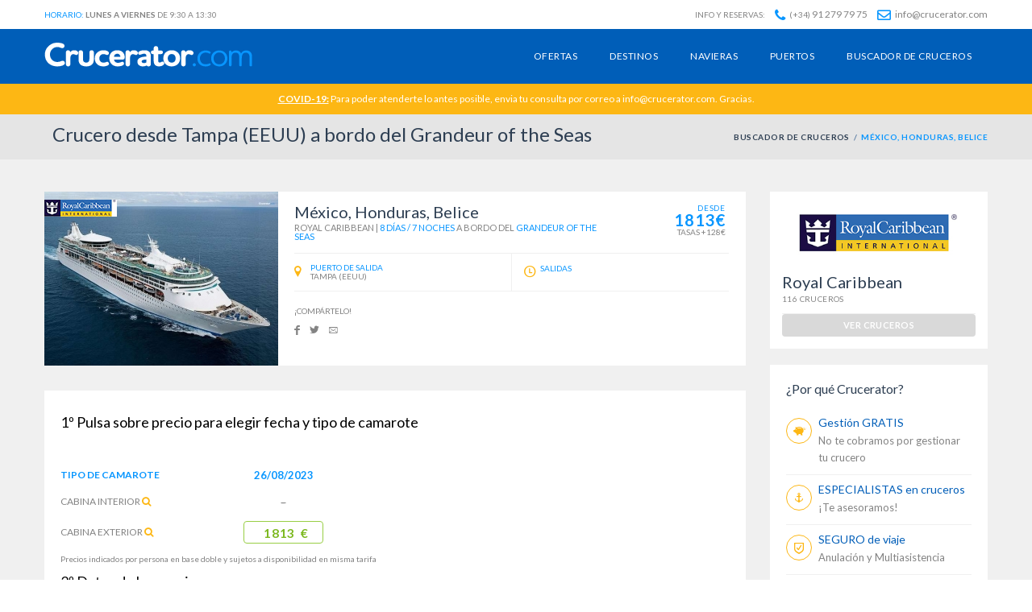

--- FILE ---
content_type: text/html; charset=UTF-8
request_url: https://crucerator.com/crucero/mexico-honduras-belice/87448
body_size: 25028
content:
<!DOCTYPE html><!--[if IE 8]> <html class="ie ie8"> <![endif]--><!--[if IE 9]> <html class="ie ie9"> <![endif]--><!--[if gt IE 9]><!--> <html> <!--<![endif]--><head><title>Crucero México, Honduras, Belice, desde Tampa (EEUU) a bordo del Grandeur of the Seas. Crucerator.com</title><meta charset="utf-8"><meta name="title" content="Crucero México, Honduras, Belice, desde Tampa (EEUU) a bordo del Grandeur of the Seas. Crucerator.com" /><meta name="keywords" content="cruceros, Grandeur of the Seas, Royal Caribbean, Caribe, Tampa (EEUU), Navegación, Cozumel (México), Roatán (Honduras), Belize (Belize), Costa Maya (México), Navegación, Tampa (EEUU)" /><meta name="description" content="México, Honduras, Belice, 7 noches a bordo del Grandeur of the Seas desde 1813€. Crucero por Caribe"><meta name="author" content="Pululart"><meta name="viewport" content="width=device-width, initial-scale=1.0"><link rel="icon" type="image/png" href="/images/favicon.png" /><link href='https://fonts.googleapis.com/css?family=Lato:400,700' rel='stylesheet' type='text/css'><link rel="stylesheet" href="https://use.fontawesome.com/releases/v5.1.0/css/all.css" integrity="sha384-lKuwvrZot6UHsBSfcMvOkWwlCMgc0TaWr+30HWe3a4ltaBwTZhyTEggF5tJv8tbt" crossorigin="anonymous"><link rel="stylesheet" href="/min/?b=css&amp;f=bootstrap.min.css,font-awesome.min.css,animate.min.css,settings.css,style_revolution_slider.css,jquery-bxslider.css,flexslider.css,owl.carousel.css,owl.theme.css,jquery.ui.css,comiseo.daterangepicker.css,style.css,custom.css,updates.css,responsive.css" type="text/css" media="screen" /><!--[if lte IE 9]><link rel="stylesheet" type="text/css" href="/css/ie.css" /><![endif]--><!--[if lt IE 9]><script type='text/javascript' src="http://html5shiv.googlecode.com/svn/trunk/html5.js"></script><script type='text/javascript' src="http://cdnjs.cloudflare.com/ajax/libs/respond.js/1.4.2/respond.js"></script><![endif]--><link rel="canonical" href="https://crucerator.com/crucero/mexico-honduras-belice/87448" /><link rel="schema.DC" href="http://dublincore.org/documents/2008/08/04/dc-html/"><meta name="DC.title" content="Crucero México, Honduras, Belice, desde Tampa (EEUU) a bordo del Grandeur of the Seas. Crucerator.com | Buscador de Cruceros Nº1"><meta name="DC.description" content="México, Honduras, Belice, 7 noches a bordo del Grandeur of the Seas desde 1813€. Crucero por Caribe"><meta name="DC.subject" content="Crucero México, Honduras, Belice, desde Tampa (EEUU) a bordo del Grandeur of the Seas. Crucerator.com | Buscador de Cruceros Nº1"><meta name="DC.language" scheme="UTF-8" content="es"><meta name="twitter:card" content="summary_large_image"><meta name="twitter:site" content="@crucerator"><meta name="twitter:creator" content="@crucerator"><meta name="twitter:title" content="Crucero México, Honduras, Belice, desde Tampa (EEUU) a bordo del Grandeur of the Seas. Crucerator.com | Buscador de Cruceros Nº1"><meta name="twitter:description" content="México, Honduras, Belice, 7 noches a bordo del Grandeur of the Seas desde 1813€. Crucero por Caribe"><meta name="twitter:image:src" content="http://www.crucerator.com/_imgship/royal-caribbean/grandeur-of-the-seas/00_700.jpg"><meta property="og:title" content="Crucero México, Honduras, Belice, desde Tampa (EEUU) a bordo del Grandeur of the Seas. Crucerator.com | Buscador de Cruceros Nº1" /><meta property="og:type" content="website" /><meta property="og:url" content="https://crucerator.com/crucero/mexico-honduras-belice/87448" /><meta property="og:image" content="http://www.crucerator.com/_imgship/royal-caribbean/grandeur-of-the-seas/00_700.jpg" /><meta property="og:description" content="México, Honduras, Belice, 7 noches a bordo del Grandeur of the Seas desde 1813€. Crucero por Caribe" /><meta property="og:site_name" content="Crucero México, Honduras, Belice, desde Tampa (EEUU) a bordo del Grandeur of the Seas. Crucerator.com | Buscador de Cruceros Nº1" /><meta name="robots" content="all" /><link rel="apple-touch-icon" sizes="57x57" href="/apple-icon-57x57.png"><link rel="apple-touch-icon" sizes="60x60" href="/apple-icon-60x60.png"><link rel="apple-touch-icon" sizes="72x72" href="/apple-icon-72x72.png"><link rel="apple-touch-icon" sizes="76x76" href="/apple-icon-76x76.png"><link rel="apple-touch-icon" sizes="114x114" href="/apple-icon-114x114.png"><link rel="apple-touch-icon" sizes="120x120" href="/apple-icon-120x120.png"><link rel="apple-touch-icon" sizes="144x144" href="/apple-icon-144x144.png"><link rel="apple-touch-icon" sizes="152x152" href="/apple-icon-152x152.png"><link rel="apple-touch-icon" sizes="180x180" href="/apple-icon-180x180.png"><link rel="icon" type="image/png" sizes="192x192" href="/android-icon-192x192.png"><link rel="icon" type="image/png" sizes="32x32" href="/favicon-32x32.png"><link rel="icon" type="image/png" sizes="96x96" href="/favicon-96x96.png"><link rel="icon" type="image/png" sizes="16x16" href="/favicon-16x16.png"><link rel="manifest" href="/manifest.json"><meta name="msapplication-TileColor" content="#ffffff"><meta name="msapplication-TileImage" content="/ms-icon-144x144.png"><meta name="theme-color" content="#ffffff"><script type="application/ld+json">{ "@context": "https://schema.org/", "@type": "LocalBusiness", "image": "https://crucerator.com/images/logo/logo.png", "name": "Crucerator", "description": "El buscador de cruceros Nº1", "url": "https://crucerator.com/", "telephone": "+34912797975", "address": { "@type": "PostalAddress", "streetAddress": "Alcalde Puga y Parga 2, 1º", "postalCode": "15006", "addressLocality": "A Coruña", "addressCountry": "ES" }, "aggregateRating": { "@type": "AggregateRating", "ratingValue": "4.9", "ratingCount": "80" }
}</script><link rel="stylesheet" href="/pruebas_integracion/test_review.css"></head><body> <!-- Google Tag Manager --><noscript><iframe src="//www.googletagmanager.com/ns.html?id=GTM-TDCJBK" height="0" width="0"></iframe></noscript><script>(function(w,d,s,l,i){w[l]=w[l]||[];w[l].push({'gtm.start':
new Date().getTime(),event:'gtm.js'});var f=d.getElementsByTagName(s)[0],
j=d.createElement(s),dl=l!='dataLayer'?'&l='+l:'';j.async=true;j.src=
'//www.googletagmanager.com/gtm.js?id='+i+dl;f.parentNode.insertBefore(j,f);
})(window,document,'script','dataLayer','GTM-TDCJBK');</script><!-- End Google Tag Manager --><div class="divEspera ocultar"> <div class="cabeceraDivEspera"> <div class="row"> <div class="text-center"><img src="https://crucerator.com/images/loading_crc.gif" alt="Cargando..." title="Cargando..." class=""></div> </div> <div class="row"> <div class="text-center"> <div class="title title_loading">Calculando tu presupuesto...</div> <div class="subTitle mensaje_loading">Mientras esperas puedes leer<br/> opiniones reales de nuestros clientes :)</div> <div class="bordered"><div id="carousel-review" class="carousel slide" data-pause="true"> <div class="carousel-inner"> <div class="carousel-item active item"> <div class="contenedor"> <div class="row justify-content-md-center"> <div class="col-xs-3 col-md-3 review-profile"> <img src="https://crucerator.com/img_reviews/maite-regueiro.png" alt="" height="45" width="45" class="img-circle"><br/> </div> <div class="col-xs-9 col-md-9 review-content"> <p><b style="color:black">Maite Regueiro</b><br/><span class="fecha">27 de Agosto de 2018</span><br/><span id="review-google"><img src="https://crucerator.com/img_reviews/icono-review-google.png" alt=""> 5/5</span></p> <!-- <p><span id="review-google"><img src="https://crucerator.com/img_reviews/icono-review-google.png" alt=""> 5/5</span></p> --> </div> <div class="col-xs-12 col-sm-12 texto-reviews"><p>Ya hemos reservado varios cruceros con ellos y todo perfecto como siempre, rápido, fácil y muy atentos. Os recomiendo probar esta agencia sin duda.<span style="display:none" id="dots1" class="dots">... </span><span class="more" id="more1"></span> <a href="#" id="myBtn1" class="myBtn" onclick="showMore(1);" style="display:none"> Ampliar</a></p> </div> </div> </div> </div> <div class="carousel-item item"> <div class="contenedor"> <div class="row justify-content-md-center"> <div class="col-xs-3 col-md-3 review-profile"> <img src="https://scontent.flcg1-1.fna.fbcdn.net/v/t1.0-1/cp0/p50x50/44364568_1794857670643264_39005866485088256_n.jpg?_nc_cat=109&_nc_ohc=eL8ADGMU6kQAX87xRMB&_nc_ht=scontent.flcg1-1.fna&oh=032bcd7f1b0e837297e912d4f020161f&oe=5E96D18C" alt="" height="45" width="45" class="img-circle"><br/> </div> <div class="col-xs-9 col-md-9 review-content"> <p><b style="color:black">Natalia Medrano</b><br/><span class="fecha">23 de Enero de 2020</span><br/><img src="https://crucerator.com/img_reviews/icono-review-facebook.png" alt=""><span id="recommends"> Recomienda Crucerator.com</span></p> <!-- <p><img src="https://crucerator.com/img_reviews/icono-review-facebook.png" alt=""><span id="recommends"> Recomienda Crucerator.com</span></p> --> </div> <div class="col-xs-12 col-sm-12 texto-reviews"><p>Muy buena atenciòn, estoy encantada con el trabajo que ha hecho Olivia, siempre disponible para cualquier duda una gran profesional.<span style="display:none" id="dots2" class="dots">... </span><span class="more" id="more2"></span> <a href="#" id="myBtn2" class="myBtn" onclick="showMore(2);" style="display:none"> Ampliar</a></p> </div> </div> </div> </div> <div class="carousel-item item"> <div class="contenedor"> <div class="row justify-content-md-center"> <div class="col-xs-3 col-md-3 review-profile"> <img src="https://crucerator.com/img_reviews/jesus-pastor.jpg" alt="" height="45" width="45" class="img-circle"><br/> </div> <div class="col-xs-9 col-md-9 review-content"> <p><b style="color:black">Jesus Pastor</b><br/><span class="fecha">04 de Junio de 2019</span><br/><img src="https://crucerator.com/img_reviews/icono-review-facebook.png" alt=""><span id="recommends"> Recomienda Crucerator.com</span></p> <!-- <p><img src="https://crucerator.com/img_reviews/icono-review-facebook.png" alt=""><span id="recommends"> Recomienda Crucerator.com</span></p> --> </div> <div class="col-xs-12 col-sm-12 texto-reviews"><p>Conocimos la página por suerte a través de una búsqueda en Google, a pesar de ser un poco escéptico a priori con Crucerator, deje los datos y al dia siguiente me llamaron.
Lo más positivo de Crucerator, no solo es el pr<span id="dots3" class="dots">... </span><span class="more" id="more3">ecio, si no, también el trato recibido por parte del comercial Adrián, que nos atendió desde el principio de forma profesional y buscando lo que realmente queríamos.
Sin duda lo recomiendo y repetiré en mis próximos cruceros.</span> <a href="#" id="myBtn3" class="myBtn" onclick="showMore(3);" > Ampliar</a></p> </div> </div> </div> </div> <div class="carousel-item item"> <div class="contenedor"> <div class="row justify-content-md-center"> <div class="col-xs-3 col-md-3 review-profile"> <img src="https://crucerator.com/img_reviews/eugenia-boada.jpg" alt="" height="45" width="45" class="img-circle"><br/> </div> <div class="col-xs-9 col-md-9 review-content"> <p><b style="color:black">Eugènia Boada Ribot</b><br/><span class="fecha">2 de Septiembre de 2019</span><br/><img src="https://crucerator.com/img_reviews/icono-review-facebook.png" alt=""><span id="recommends"> Recomienda Crucerator.com</span></p> <!-- <p><img src="https://crucerator.com/img_reviews/icono-review-facebook.png" alt=""><span id="recommends"> Recomienda Crucerator.com</span></p> --> </div> <div class="col-xs-12 col-sm-12 texto-reviews"><p>Acabo de llegar del crucero más grande del mundo que reservé con CRUCERATOR.
La verdad es que ha sido una experiencia para repetirla mil veces.
Además, quería darle las gracias a Diego, ya que fue quien me atendió. Est<span id="dots4" class="dots">... </span><span class="more" id="more4">uvo al 100% en todo momento y fue muy resolutivo :)
Tengo claro que si vuelvo a un crucero, acudiré otra vez a Crucerator!!</span> <a href="#" id="myBtn4" class="myBtn" onclick="showMore(4);" > Ampliar</a></p> </div> </div> </div> </div> <div class="carousel-item item"> <div class="contenedor"> <div class="row justify-content-md-center"> <div class="col-xs-3 col-md-3 review-profile"> <img src="https://crucerator.com/img_reviews/tonias-diaz.jpg" alt="" height="45" width="45" class="img-circle"><br/> </div> <div class="col-xs-9 col-md-9 review-content"> <p><b style="color:black">Tonias Diaz Gordillo</b><br/><span class="fecha">19 de Septiembre de 2019</span><br/><img src="https://crucerator.com/img_reviews/icono-review-facebook.png" alt=""><span id="recommends"> Recomienda Crucerator.com</span></p> <!-- <p><img src="https://crucerator.com/img_reviews/icono-review-facebook.png" alt=""><span id="recommends"> Recomienda Crucerator.com</span></p> --> </div> <div class="col-xs-12 col-sm-12 texto-reviews"><p>Todo. Yo hize los fiordos noruegos con ellos y el asesor me ayudo en todo incluso estuvo pendiente de descuentos y todo. No son abusivos y cualquier duda tu asesor te la resuelve y le puedes preguntar cuantas veces quieras de<span id="dots5" class="dots">... </span><span class="more" id="more5"> todo que ellos te ayudan. Yo encantada con Diego que fue mi asesor y el k me guio todo el tiempo. RECOMIENDO MUCHO CRUCERATOR. UNA EXPERIENCIA INOLVIDABLE. gracias por todo. Feliz de haberos escogido.</span> <a href="#" id="myBtn5" class="myBtn" onclick="showMore(5);" > Ampliar</a></p> </div> </div> </div> </div> <div class="carousel-item item"> <div class="contenedor"> <div class="row justify-content-md-center"> <div class="col-xs-3 col-md-3 review-profile"> <img src="https://crucerator.com/img_reviews/profile1-facebook.jpg" alt="" height="45" width="45" class="img-circle"><br/> </div> <div class="col-xs-9 col-md-9 review-content"> <p><b style="color:black">Sonia Campos Menendez</b><br/><span class="fecha">2 de Septiembre de 2019</span><br/><img src="https://crucerator.com/img_reviews/icono-review-facebook.png" alt=""><span id="recommends"> Recomienda Crucerator.com</span></p> <!-- <p><img src="https://crucerator.com/img_reviews/icono-review-facebook.png" alt=""><span id="recommends"> Recomienda Crucerator.com</span></p> --> </div> <div class="col-xs-12 col-sm-12 texto-reviews"><p>Muy buen servicio y trato excepcional con Diego Barral. El crucero con MSC Opera inolvidable, muy buenas vacaciones. Repetiremos con Diego.<span style="display:none" id="dots6" class="dots">... </span><span class="more" id="more6"></span> <a href="#" id="myBtn6" class="myBtn" onclick="showMore(6);" style="display:none"> Ampliar</a></p> </div> </div> </div> </div> <div class="carousel-item item"> <div class="contenedor"> <div class="row justify-content-md-center"> <div class="col-xs-3 col-md-3 review-profile"> <img src="https://crucerator.com/img_reviews/mayte-marcoval.jpg" alt="" height="45" width="45" class="img-circle"><br/> </div> <div class="col-xs-9 col-md-9 review-content"> <p><b style="color:black">Mayte Marcoval</b><br/><span class="fecha">28 de Septiembre de 2019</span><br/><img src="https://crucerator.com/img_reviews/icono-review-facebook.png" alt=""><span id="recommends"> Recomienda Crucerator.com</span></p> <!-- <p><img src="https://crucerator.com/img_reviews/icono-review-facebook.png" alt=""><span id="recommends"> Recomienda Crucerator.com</span></p> --> </div> <div class="col-xs-12 col-sm-12 texto-reviews"><p>Reacios a realizar cruceros y ya es el segundo que viajamos con Crucerator. Ayuda, consejos, respaldo y muy buen asesoramiento por parte de nuestro agente Diego. Ya pensando en un tercero pero siempre con Crucerator !!! Graci<span id="dots7" class="dots">... </span><span class="more" id="more7">as por vuestra profesionalidad.</span> <a href="#" id="myBtn7" class="myBtn" onclick="showMore(7);" > Ampliar</a></p> </div> </div> </div> </div> <div class="carousel-item item"> <div class="contenedor"> <div class="row justify-content-md-center"> <div class="col-xs-3 col-md-3 review-profile"> <img src="https://scontent.flcg1-1.fna.fbcdn.net/v/t1.0-1/cp0/c25.0.50.50a/p50x50/43415412_10205282370535343_808283755293704192_o.jpg?_nc_cat=107&_nc_ohc=JIQBo17h7soAX8uHC6H&_nc_ht=scontent.flcg1-1.fna&oh=d4fea28a0ac6b7defd64728340d9484c&oe=5EDB3CF3" alt="" height="45" width="45" class="img-circle"><br/> </div> <div class="col-xs-9 col-md-9 review-content"> <p><b style="color:black">Esther Fuxá</b><br/><span class="fecha">28 de Enero de 2020</span><br/><img src="https://crucerator.com/img_reviews/icono-review-facebook.png" alt=""><span id="recommends"> Recomienda Crucerator.com</span></p> <!-- <p><img src="https://crucerator.com/img_reviews/icono-review-facebook.png" alt=""><span id="recommends"> Recomienda Crucerator.com</span></p> --> </div> <div class="col-xs-12 col-sm-12 texto-reviews"><p>La atención de Joana un 10, muy profesional y atenta, me lo gestiono todo ella, y me aclaro todas mis dudas, mi próximo crucero cuento con ella, ha sido un placer, gracias Joana<span style="display:none" id="dots8" class="dots">... </span><span class="more" id="more8"></span> <a href="#" id="myBtn8" class="myBtn" onclick="showMore(8);" style="display:none"> Ampliar</a></p> </div> </div> </div> </div> <div class="carousel-item item"> <div class="contenedor"> <div class="row justify-content-md-center"> <div class="col-xs-3 col-md-3 review-profile"> <img src="https://lh3.googleusercontent.com/-jDc9HHXI_UE/AAAAAAAAAAI/AAAAAAAAAAA/2VsdIvYCdIw/w60-h60-p-rp-mo-ba3-br100/photo.jpg" alt="" height="45" width="45" class="img-circle"><br/> </div> <div class="col-xs-9 col-md-9 review-content"> <p><b style="color:black">Zoe Planella</b><br/><span class="fecha">30 de Octubre de 2019</span><br/><span id="review-google"><img src="https://crucerator.com/img_reviews/icono-review-google.png" alt=""> 5/5</span></p> <!-- <p><span id="review-google"><img src="https://crucerator.com/img_reviews/icono-review-google.png" alt=""> 5/5</span></p> --> </div> <div class="col-xs-12 col-sm-12 texto-reviews"><p>Este verano hicimos un viaje por el mediterraneo con COSTA DIADEMA,oh my good, la experiéncia es brutal, recomiendo a todo el mundo que al menos una vez en la vida hagan un cruzero, nunca podran olvidarlo.
COSTA, es una com<span id="dots9" class="dots">... </span><span class="more" id="more9">pañia maravillosa, la comida, la atención, seguridad, organización donde no falta un detalle, amabilidad, en fin estaría diciendo cosas maravillosas un buen rato.
Si quereis saber más llamar a CRUCERATOR a nosotros nos atendió PABLO un profesional increible que nos ayudo a hacer el mejor viaje de nuestra vida. Gracias.</span> <a href="#" id="myBtn9" class="myBtn" onclick="showMore(9);" > Ampliar</a></p> </div> </div> </div> </div> <div class="carousel-item item"> <div class="contenedor"> <div class="row justify-content-md-center"> <div class="col-xs-3 col-md-3 review-profile"> <img src="https://crucerator.com/img_reviews/photo.png" alt="" height="45" width="45" class="img-circle"><br/> </div> <div class="col-xs-9 col-md-9 review-content"> <p><b style="color:black">Jose Torres garcia</b><br/><span class="fecha">16 de Septiembre de 2019</span><br/><span id="review-google"><img src="https://crucerator.com/img_reviews/icono-review-google.png" alt=""> 5/5</span></p> <!-- <p><span id="review-google"><img src="https://crucerator.com/img_reviews/icono-review-google.png" alt=""> 5/5</span></p> --> </div> <div class="col-xs-12 col-sm-12 texto-reviews"><p>En abril de este año hicimos un crucero en el bellísima, atendido por Diego, un gran profesional como la Copa de un pino, ahora e contratado otro para febrero, en el nuevo MSC a comparación de otras página nada que ver me<span id="dots10" class="dots">... </span><span class="more" id="more10"> ahorrado un buen dinero, y sobre todo Diego me a echo convencido de probar el yacht club jajajajaa, un saludo a todos los trabajadores de crucerator, en especial a mi amigo Diego</span> <a href="#" id="myBtn10" class="myBtn" onclick="showMore(10);" > Ampliar</a></p> </div> </div> </div> </div> <div class="carousel-item item"> <div class="contenedor"> <div class="row justify-content-md-center"> <div class="col-xs-3 col-md-3 review-profile"> <img src="https://crucerator.com/img_reviews/joaquin-larriba.jpg" alt="" height="45" width="45" class="img-circle"><br/> </div> <div class="col-xs-9 col-md-9 review-content"> <p><b style="color:black">Joaquin Larriba</b><br/><span class="fecha">22 de Julio de 2019</span><br/><img src="https://crucerator.com/img_reviews/icono-review-facebook.png" alt=""><span id="recommends"> Recomienda Crucerator.com</span></p> <!-- <p><img src="https://crucerator.com/img_reviews/icono-review-facebook.png" alt=""><span id="recommends"> Recomienda Crucerator.com</span></p> --> </div> <div class="col-xs-12 col-sm-12 texto-reviews"><p>Un placer haber contratado con crucerator, los recomiendo 100%, gracias Joana por la dedicación, consejos y por resolver todas nuestras dudas. Muchísimas gracias!!<span style="display:none" id="dots11" class="dots">... </span><span class="more" id="more11"></span> <a href="#" id="myBtn11" class="myBtn" onclick="showMore(11);" style="display:none"> Ampliar</a></p> </div> </div> </div> </div> <div class="carousel-item item"> <div class="contenedor"> <div class="row justify-content-md-center"> <div class="col-xs-3 col-md-3 review-profile"> <img src="https://lh5.googleusercontent.com/-_0l6vCszKkw/AAAAAAAAAAI/AAAAAAAAAAA/fTrf9NqdVMA/w60-h60-p-rp-mo-br100/photo.jpg" alt="" height="45" width="45" class="img-circle"><br/> </div> <div class="col-xs-9 col-md-9 review-content"> <p><b style="color:black">Juan antonio Sánchez martinez</b><br/><span class="fecha">31 de Enero de 2020</span><br/><span id="review-google"><img src="https://crucerator.com/img_reviews/icono-review-google.png" alt=""> 5/5</span></p> <!-- <p><span id="review-google"><img src="https://crucerator.com/img_reviews/icono-review-google.png" alt=""> 5/5</span></p> --> </div> <div class="col-xs-12 col-sm-12 texto-reviews"><p>La mejor web para contratar tu crucero profesionales te asesoran gracias pablo atento en todo momento cualquier duda y gestión un crack hace dos meses que realizamos nuestro primer crucero y repetiremos seguro.<span style="display:none" id="dots12" class="dots">... </span><span class="more" id="more12"></span> <a href="#" id="myBtn12" class="myBtn" onclick="showMore(12);" style="display:none"> Ampliar</a></p> </div> </div> </div> </div> <div class="carousel-item item"> <div class="contenedor"> <div class="row justify-content-md-center"> <div class="col-xs-3 col-md-3 review-profile"> <img src="https://lh3.googleusercontent.com/-TFBMZluuaCk/AAAAAAAAAAI/AAAAAAAAAAA/GyIvT8MJHWc/w60-h60-p-rp-mo-br100/photo.jpg" alt="" height="45" width="45" class="img-circle"><br/> </div> <div class="col-xs-9 col-md-9 review-content"> <p><b style="color:black">Maria Saravia</b><br/><span class="fecha">31 de Enero de 2020</span><br/><span id="review-google"><img src="https://crucerator.com/img_reviews/icono-review-google.png" alt=""> 5/5</span></p> <!-- <p><span id="review-google"><img src="https://crucerator.com/img_reviews/icono-review-google.png" alt=""> 5/5</span></p> --> </div> <div class="col-xs-12 col-sm-12 texto-reviews"><p>Experiencia inolvidable y trato inmejorable.
Gracias Pablo, cuento contigo para la próxima.<span style="display:none" id="dots13" class="dots">... </span><span class="more" id="more13"></span> <a href="#" id="myBtn13" class="myBtn" onclick="showMore(13);" style="display:none"> Ampliar</a></p> </div> </div> </div> </div> <div class="carousel-item item"> <div class="contenedor"> <div class="row justify-content-md-center"> <div class="col-xs-3 col-md-3 review-profile"> <img src="https://lh6.googleusercontent.com/-9Yb6PvSgCYs/AAAAAAAAAAI/AAAAAAAAAAA/3Aus1n3G5fM/w60-h60-p-rp-mo-br100/photo.jpg" alt="" height="45" width="45" class="img-circle"><br/> </div> <div class="col-xs-9 col-md-9 review-content"> <p><b style="color:black">Carlos Garrido</b><br/><span class="fecha">31 de Enero de 2020</span><br/><span id="review-google"><img src="https://crucerator.com/img_reviews/icono-review-google.png" alt=""> 5/5</span></p> <!-- <p><span id="review-google"><img src="https://crucerator.com/img_reviews/icono-review-google.png" alt=""> 5/5</span></p> --> </div> <div class="col-xs-12 col-sm-12 texto-reviews"><p>Muy profesionales, eficaces, amables y rápidos. El trato de Pablo absolutamente exquisito. Siempre contrataré mis cruceros en Crucerator<span style="display:none" id="dots14" class="dots">... </span><span class="more" id="more14"></span> <a href="#" id="myBtn14" class="myBtn" onclick="showMore(14);" style="display:none"> Ampliar</a></p> </div> </div> </div> </div> <div class="carousel-item item"> <div class="contenedor"> <div class="row justify-content-md-center"> <div class="col-xs-3 col-md-3 review-profile"> <img src="https://lh6.googleusercontent.com/-wK_ZlliKSsk/AAAAAAAAAAI/AAAAAAAAAAA/nyGKFg67jWI/w60-h60-p-rp-mo-br100/photo.jpg" alt="" height="45" width="45" class="img-circle"><br/> </div> <div class="col-xs-9 col-md-9 review-content"> <p><b style="color:black">Paula Ponte</b><br/><span class="fecha">6 de Noviembre de 2019</span><br/><span id="review-google"><img src="https://crucerator.com/img_reviews/icono-review-google.png" alt=""> 5/5</span></p> <!-- <p><span id="review-google"><img src="https://crucerator.com/img_reviews/icono-review-google.png" alt=""> 5/5</span></p> --> </div> <div class="col-xs-12 col-sm-12 texto-reviews"><p>El año pasado contratamos nuestras vacaciones con Crucerator, nos atendió Diego que, desde el primer momento, estuvo atento a lo que pudiéramos necesitar. Íbamos con una niña de un año y se preocupó en buscarnos la mej<span id="dots15" class="dots">... </span><span class="more" id="more15">or opción en todo momento, tanto del barco como del recorrido, así como los mejores camarotes dentro de la categoría elegida.
Muy buena experiencia, este año ya estamos empezando a pensar en las vacaciones y ¡volveremos a contactar con ellos sin duda!</span> <a href="#" id="myBtn15" class="myBtn" onclick="showMore(15);" > Ampliar</a></p> </div> </div> </div> </div> <div class="carousel-item item"> <div class="contenedor"> <div class="row justify-content-md-center"> <div class="col-xs-3 col-md-3 review-profile"> <img src="https://crucerator.com/img_reviews/photo.png" alt="" height="45" width="45" class="img-circle"><br/> </div> <div class="col-xs-9 col-md-9 review-content"> <p><b style="color:black">Guisellia Bentancur Castillo</b><br/><span class="fecha">13 de Septiembre de 2019</span><br/><span id="review-google"><img src="https://crucerator.com/img_reviews/icono-review-google.png" alt=""> 5/5</span></p> <!-- <p><span id="review-google"><img src="https://crucerator.com/img_reviews/icono-review-google.png" alt=""> 5/5</span></p> --> </div> <div class="col-xs-12 col-sm-12 texto-reviews"><p>Seguro repetiremos quedamos encantados y en la agencia me solucionaron todo,Joana una exelente persona y muy profecional ya que era nuestro primer crucero y nos los arreglo todo.Recomiendo esta agencia .<span style="display:none" id="dots16" class="dots">... </span><span class="more" id="more16"></span> <a href="#" id="myBtn16" class="myBtn" onclick="showMore(16);" style="display:none"> Ampliar</a></p> </div> </div> </div> </div> <div class="carousel-item item"> <div class="contenedor"> <div class="row justify-content-md-center"> <div class="col-xs-3 col-md-3 review-profile"> <img src="https://crucerator.com/img_reviews/diana-mosquera-google.png" alt="" height="45" width="45" class="img-circle"><br/> </div> <div class="col-xs-9 col-md-9 review-content"> <p><b style="color:black">Diana Mosquera</b><br/><span class="fecha">06 de Julio de 2019</span><br/><span id="review-google"><img src="https://crucerator.com/img_reviews/icono-review-google.png" alt=""> 5/5</span></p> <!-- <p><span id="review-google"><img src="https://crucerator.com/img_reviews/icono-review-google.png" alt=""> 5/5</span></p> --> </div> <div class="col-xs-12 col-sm-12 texto-reviews"><p>¡Deseando repetir!<span style="display:none" id="dots17" class="dots">... </span><span class="more" id="more17"></span> <a href="#" id="myBtn17" class="myBtn" onclick="showMore(17);" style="display:none"> Ampliar</a></p> </div> </div> </div> </div> </div></div><div class="col-12 ratting"><a class="carousel-control-prev" href="#carousel-review" role="button" data-slide="prev"><span class="fas fa-arrow-left pull-left" aria-hidden="true"></span></a><a class="carousel-control-next" href="#carousel-review" role="button" data-slide="next"><span class="fas fa-arrow-right pull-right" aria-hidden="true"></span></a> </div></div><script>function showMore(id) { var dots = document.getElementById("dots"+id); var moreText = document.getElementById("more"+id); var btnText = document.getElementById("myBtn"+id); if (dots.style.display === "none") { dots.style.display = "inline"; btnText.innerHTML = "Ampliar"; moreText.style.display = "none"; } else { dots.style.display = "none"; btnText.innerHTML = "Cerrar"; moreText.style.display = "inline"; }
}</script> <form id="buscar" name="buscar" method="POST" action="/buscar.php"></form> </div> </div> </div></div><div class="divEsperaIndex ocultar"> <div class="cabeceraDivEspera"> <div class="row"> <div class="text-center"><img src="https://crucerator.com/images/loading_crc.gif" alt="Cargando..." title="Cargando..." class=""></div> </div> <div class="row"> <div class="text-center"> <div class="title title_loading">Buscando tu crucero...</div> <div class="subTitle mensaje_loading">Por favor, espera un momento</div> <div><img src="https://crucerator.com/img_reviews/como-nos-valoran.png" alt=""></div> <form id="buscar" name="buscar" method="POST" action="/buscar.php"></form> </div> </div> </div></div><div id="crucerator-login" class="crucerator-login-box crucerator-box"> <h3>Recibir llamada</h3> <form id="pop_llamar"> <div class="form-group"> <input type="text" class="input-text full-width" id="pop_llamar_n" name="n" placeholder="Nombre"> </div> <div class="form-group"> <input type="tel" class="input-text full-width" id="pop_llamar_t" name="t" placeholder="Nº de Teléfono"> </div> <div class="full-width"> <div class="checkbox"> <label style="font-size:10px;"><input type="checkbox" name="check_llamar" value="1" id="check_llamar"> He leído y acepto la <a href="/politica-de-privacidad" target="_blank" title="política de privacidad">política de privacidad y consentimiento para el tratamiento de datos personales</a></label> </div> </div> <div class="form-group"> <button data-animation-duration="0.5" data-animation-type="zoomIn" class="full-width btn-large animated zoomIn" id="pop_btn" type="button">RECIBIR LLAMADA</button> </div> </form></div><div id="crucerator-disponibilidad" class="crucerator-login-box crucerator-box"> <div class="alert alert-error info_error_txt"><p>Lo sentimos, no tenemos disponibilidad para la fecha seleccionada.</p></div></div><div id="crucerator-error_pass" class="crucerator-login-box crucerator-box" style="width: 350px;"> <div class="alert alert-error info_error_txt"><p>Actualmente hay muy poca disponibilidad para camarotes triples y cuádruples.<br>Nuestros asesores de cruceros contactarán contigo para ofrecerte una oferta personalizada.</p></div></div><!-- <a id="llamar" title="Te llamamos gratis" href="#crucerator-login" class="goto-login soap-popupbox hidden-sm hidden-xs" ></a> --><a id="disponi" title="Disponibilidad" href="#crucerator-disponibilidad" class="goto-login soap-popupbox" ></a><a id="error_pass" title="Error Pass" href="#crucerator-error_pass" class="goto-login soap-popupbox" ></a> <div id="page-wrapper"> <!-- <a onclick="return gtag_report_conversion('https://wa.me/34637029340?text=%C2%A1Hola%20Crucerator!%20Necesito%20informaci%C3%B3n%20sobre%20un%20crucero.%20%C2%BFPuedes%20ayudarme%3F');" href="https://wa.me/34637029340?text=%C2%A1Hola%20Crucerator!%20Necesito%20informaci%C3%B3n%20sobre%20un%20crucero.%20%C2%BFPuedes%20ayudarme%3F" title="Envíanos tu consulta por Whatsapp" data-categoria="Whatsapp" data-evento="Click" data-etiqueta="/crucero/mexico-honduras-belice/87448" id="whatsapp" class="hidden"> <div id="whatsapp-msg"> <span class="badge-whatsapp">1</span> <svg version="1.1" id="Layer_1" xmlns="http://www.w3.org/2000/svg" xmlns:xlink="http://www.w3.org/1999/xlink" x="0px" y="0px" width="24px" height="24px" viewBox="0 0 24 24" enable-background="new 0 0 24 24" xml:space="preserve"> <g> <path fill="#FFF" d="M11.42,0.064C5.109,0.365,0.128,5.622,0.147,11.94c0.006,1.924,0.47,3.74,1.29,5.346l-1.258,6.108 c-0.068,0.331,0.229,0.62,0.558,0.542l5.985-1.418c1.538,0.766,3.266,1.209,5.093,1.236c6.451,0.099,11.831-5.024,12.032-11.472 C24.063,5.37,18.357-0.266,11.42,0.064z M18.563,18.466C16.81,20.22,14.479,21.185,12,21.185c-1.452,0-2.841-0.326-4.131-0.968 l-0.833-0.416l-3.669,0.87l0.772-3.75l-0.41-0.804c-0.669-1.312-1.009-2.729-1.009-4.213c0-2.479,0.965-4.81,2.718-6.563 C7.175,3.604,9.543,2.623,12,2.623c2.479,0,4.81,0.966,6.563,2.718c1.753,1.753,2.719,4.084,2.719,6.563 C21.281,14.359,20.3,16.729,18.563,18.466z"></path> <path fill="#FFF" d="M17.753,14.474l-2.296-0.659c-0.303-0.086-0.628,0-0.847,0.224l-0.562,0.572 c-0.237,0.241-0.597,0.318-0.91,0.191c-1.086-0.439-3.371-2.47-3.954-3.486c-0.168-0.293-0.14-0.66,0.066-0.927l0.49-0.634 c0.192-0.248,0.233-0.582,0.106-0.869L8.881,6.7c-0.231-0.523-0.9-0.675-1.337-0.306C6.903,6.936,6.143,7.759,6.05,8.672 c-0.163,1.608,0.527,3.636,3.136,6.07c3.013,2.813,5.427,3.185,6.999,2.805c0.892-0.217,1.604-1.081,2.054-1.791 C18.544,15.274,18.303,14.632,17.753,14.474z"></path> </g> </svg> </div> </a> --><header id="header" class="navbar-static-top"> <div class="topnav hidden-xs"> <div class="container"> <ul class="quick-menu pull-left"> <li><span class="skin-color">HORARIO: </span><strong> LUNES A VIERNES </strong> DE 9:30 A 13:30</li> </ul> <div class="pull-right hidden-mobile"> <address class="contact-details"> INFO Y RESERVAS: <span class="contact-email"><a href="tel:+34912797975" title="91 279 79 75"><i class="fa fa-phone"></i> <small>(+34)</small> 91 279 79 75</a></span> <a class="contact-email" title="Enviar email" onmouseover="this.href=this.href.replace(/x/g,'');" href="mailto:xinxfox@xcruxceratorx.com"><i class="far fa-envelope"></i> &#105;&#110;&#102;&#111;&#064;&#099;&#114;&#117;&#099;&#101;&#114;&#097;&#116;&#111;&#114;&#046;&#099;&#111;&#109;</a> </address> </div> </div> </div> <div class="main-header"> <a href="#mobile-menu-01" title="Menú" data-toggle="collapse" class="mobile-menu-toggle"> Menú Móvil </a> <div class="container"> <p class="logo navbar-brand"> <a href="https://crucerator.com/" data-categoria="Navegación" data-evento="Click" data-etiqueta="Inicio" title="Crucerator.com | Buscador de Cruceros Nº1"> <img src="/images/logo/logo.png" title="Crucerator.com | Buscador de Cruceros Nº1" alt="Crucerator.com | Buscador de Cruceros Nº1" /> </a> </p> <nav id="main-menu" role="navigation"> <ul class="menu"> <li class="menu-item-has-children"> <a href="/oferta-de-cruceros" data-categoria="Navegación" data-evento="Click" data-etiqueta="Ofertas" title="Cruceros en ofertas">Ofertas</a> </li> <li class="menu-item-has-children megamenu-menu"> <a href="/destinos" title="Ver todos los destinos">Destinos</a> <div class="megamenu-wrapper container" data-items-per-column="6"> <div class="megamenu-holder"> <ul class="megamenu"> <li class="menu-item-has-children"><a href="#" title="Ver los destinos destacados">Destacadas</a><ul class="clearfix"><li><a href="/destino/caribe/5" data-categoria="Navegación" data-evento="Click" data-etiqueta="Destino: Caribe" title="Ver cruceros por Caribe">Caribe</a></li><li><a href="/destino/dubai-y-emiratos/142" data-categoria="Navegación" data-evento="Click" data-etiqueta="Destino: Dubái y Emiratos" title="Ver cruceros por Dubái y Emiratos">Dubái y Emiratos</a></li><li><a href="/destino/fluviales/15" data-categoria="Navegación" data-evento="Click" data-etiqueta="Destino: Fluviales" title="Ver cruceros por Fluviales">Fluviales</a></li><li><a href="/destino/islas-canarias/22" data-categoria="Navegación" data-evento="Click" data-etiqueta="Destino: Islas Canarias" title="Ver cruceros por Islas Canarias">Islas Canarias</a></li><li><a href="/destino/islas-griegas-y-adriatico/2" data-categoria="Navegación" data-evento="Click" data-etiqueta="Destino: Islas Griegas y Adriático" title="Ver cruceros por Islas Griegas y Adriático">Islas Griegas y Adriático</a></li><li><a href="/destino/mediterraneo-occidental/1" data-categoria="Navegación" data-evento="Click" data-etiqueta="Destino: Mediterráneo Occidental" title="Ver cruceros por Mediterráneo Occidental">Mediterráneo Occidental</a></li><li><a href="/destino/mediterraneo-y-atlantico/41" data-categoria="Navegación" data-evento="Click" data-etiqueta="Destino: Mediterráneo y Atlántico" title="Ver cruceros por Mediterráneo y Atlántico">Mediterráneo y Atlántico</a></li><li><a href="/destino/norte-de-europa-y-fiordos/3" data-categoria="Navegación" data-evento="Click" data-etiqueta="Destino: Norte de Europa y Fiordos" title="Ver cruceros por Norte de Europa y Fiordos">Norte de Europa y Fiordos</a></li><li><a href="/destino/vuelta-al-mundo/19" data-categoria="Navegación" data-evento="Click" data-etiqueta="Destino: Vuelta al mundo" title="Ver cruceros por Vuelta al mundo">Vuelta al mundo</a></li></li></ul><li class="menu-item-has-children"><a href="#" title="Ver el resto de destinos">Resto</a><ul class="clearfix"><li><a href="/destino/alaska/8" data-categoria="Navegación" data-evento="Click" data-etiqueta="Destino: Alaska" title="Ver cruceros por Alaska">Alaska</a></li><li><a href="/destino/asia/141" data-categoria="Navegación" data-evento="Click" data-etiqueta="Destino: Asia" title="Ver cruceros por Asia">Asia</a></li><li><a href="/destino/australia-e-islas-del-pacifico/140" data-categoria="Navegación" data-evento="Click" data-etiqueta="Destino: Australia e Islas del Pacifico" title="Ver cruceros por Australia e Islas del Pacifico">Australia e Islas del Pacifico</a></li><li><a href="/destino/canal-de-panama/24" data-categoria="Navegación" data-evento="Click" data-etiqueta="Destino: Canal de Panamá" title="Ver cruceros por Canal de Panamá">Canal de Panamá</a></li><li><a href="/destino/entre-europa-y-africa/204" data-categoria="Navegación" data-evento="Click" data-etiqueta="Destino: Entre Europa y África" title="Ver cruceros por Entre Europa y África">Entre Europa y África</a></li><li><a href="/destino/entre-europa-y-oriente/203" data-categoria="Navegación" data-evento="Click" data-etiqueta="Destino: Entre Europa y Oriente" title="Ver cruceros por Entre Europa y Oriente">Entre Europa y Oriente</a></li><li><a href="/destino/hawai/201" data-categoria="Navegación" data-evento="Click" data-etiqueta="Destino: Hawai" title="Ver cruceros por Hawai">Hawai</a></li><li><a href="/destino/islas-galapagos/25" data-categoria="Navegación" data-evento="Click" data-etiqueta="Destino: Islas Galápagos" title="Ver cruceros por Islas Galápagos">Islas Galápagos</a></li><li><a href="/destino/norteamerica-y-canada/29" data-categoria="Navegación" data-evento="Click" data-etiqueta="Destino: Norteamérica y Canadá" title="Ver cruceros por Norteamérica y Canadá">Norteamérica y Canadá</a></li><li><a href="/destino/oceano-indico-mauricio/23" data-categoria="Navegación" data-evento="Click" data-etiqueta="Destino: Océano Índico/Mauricio" title="Ver cruceros por Océano Índico/Mauricio">Océano Índico/Mauricio</a></li><li><a href="/destino/riviera-mexicana/20" data-categoria="Navegación" data-evento="Click" data-etiqueta="Destino: Riviera Mexicana" title="Ver cruceros por Riviera Mexicana">Riviera Mexicana</a></li><li><a href="/destino/sudamerica/17" data-categoria="Navegación" data-evento="Click" data-etiqueta="Destino: Sudamérica" title="Ver cruceros por Sudamérica">Sudamérica</a></li></li></ul> </ul> </div> </div> </li> <li class="menu-item-has-children megamenu-menu"> <a href="/navieras" title="Ver todas las navieras">Navieras</a> <div class="megamenu-wrapper container" data-items-per-column="5"> <div class="megamenu-holder"> <ul class="megamenu"> <li class="menu-item-has-children"><a href="#" title="Ver cruceros de las navieras destacadas">Destacadas</a><ul class="clearfix"><li><a href="/naviera/msc-cruceros/11" data-categoria="Navegación" data-evento="Click" data-etiqueta="Naviera: MSC Cruceros" title="Ver cruceros de MSC Cruceros">MSC Cruceros</a></li><li><a href="/naviera/royal-caribbean/6" data-categoria="Navegación" data-evento="Click" data-etiqueta="Naviera: Royal Caribbean" title="Ver cruceros de Royal Caribbean">Royal Caribbean</a></li><li><a href="/naviera/ncl-norwegian-cruise-line/10" data-categoria="Navegación" data-evento="Click" data-etiqueta="Naviera: NCL Norwegian Cruise Line" title="Ver cruceros de NCL Norwegian Cruise Line">NCL Norwegian Cruise Line</a></li><li><a href="/naviera/celebrity-cruises/7" data-categoria="Navegación" data-evento="Click" data-etiqueta="Naviera: Celebrity Cruises" title="Ver cruceros de Celebrity Cruises">Celebrity Cruises</a></li></li></ul><li class="menu-item-has-children"><a href="#" title="Ver cruceros del resto de navieras">Resto</a><ul class="clearfix"><li><a href="/naviera/aida/95" data-categoria="Navegación" data-evento="Click" data-etiqueta="Naviera: AIDA" title="Ver cruceros de AIDA">AIDA</a></li><li><a href="/naviera/amawaterways/211" data-categoria="Navegación" data-evento="Click" data-etiqueta="Naviera: AmaWaterways" title="Ver cruceros de AmaWaterways">AmaWaterways</a></li><li><a href="/naviera/carnival-cruise-line/87" data-categoria="Navegación" data-evento="Click" data-etiqueta="Naviera: Carnival Cruise Line" title="Ver cruceros de Carnival Cruise Line">Carnival Cruise Line</a></li><li><a href="/naviera/cunard/5" data-categoria="Navegación" data-evento="Click" data-etiqueta="Naviera: Cunard" title="Ver cruceros de Cunard">Cunard</a></li><li><a href="/naviera/explora-journeys/213" data-categoria="Navegación" data-evento="Click" data-etiqueta="Naviera: Explora Journeys" title="Ver cruceros de Explora Journeys">Explora Journeys</a></li><li><a href="/naviera/holland-america-line/8" data-categoria="Navegación" data-evento="Click" data-etiqueta="Naviera: Holland America Line" title="Ver cruceros de Holland America Line">Holland America Line</a></li><li><a href="/naviera/oceania-cruises/45" data-categoria="Navegación" data-evento="Click" data-etiqueta="Naviera: Oceania Cruises" title="Ver cruceros de Oceania Cruises">Oceania Cruises</a></li><li><a href="/naviera/princess-cruises/88" data-categoria="Navegación" data-evento="Click" data-etiqueta="Naviera: Princess Cruises" title="Ver cruceros de Princess Cruises">Princess Cruises</a></li><li><a href="/naviera/regent/38" data-categoria="Navegación" data-evento="Click" data-etiqueta="Naviera: Regent" title="Ver cruceros de Regent">Regent</a></li><li><a href="/naviera/regent-seven-seas/201" data-categoria="Navegación" data-evento="Click" data-etiqueta="Naviera: Regent Seven Seas" title="Ver cruceros de Regent Seven Seas">Regent Seven Seas</a></li><li><a href="/naviera/seabourn/40" data-categoria="Navegación" data-evento="Click" data-etiqueta="Naviera: Seabourn" title="Ver cruceros de Seabourn">Seabourn</a></li><li><a href="/naviera/silversea/37" data-categoria="Navegación" data-evento="Click" data-etiqueta="Naviera: Silversea" title="Ver cruceros de Silversea">Silversea</a></li><li><a href="/naviera/virgin-voyages/210" data-categoria="Navegación" data-evento="Click" data-etiqueta="Naviera: Virgin Voyages" title="Ver cruceros de Virgin Voyages">Virgin Voyages</a></li><li><a href="/naviera/windstar-cruises/63" data-categoria="Navegación" data-evento="Click" data-etiqueta="Naviera: WindStar Cruises" title="Ver cruceros de WindStar Cruises">WindStar Cruises</a></li></li></ul> </ul> </div> </div> </li> <li class="menu-item-has-children megamenu-menu"> <a href="/puertos" title="Ver todos los puertos">Puertos</a> <div class="megamenu-wrapper container" data-items-per-column="6"> <div class="megamenu-holder"> <ul class="megamenu"> <li class="menu-item-has-children"><a href="#" title="Ver los puertos de salida destacados">Destacadas</a><ul class="clearfix"><li><a href="/puerto/barcelona/2" data-categoria="Navegación" data-evento="Click" data-etiqueta="Puerto: Barcelona" title="Ver cruceros desde Barcelona">Barcelona</a></li><li><a href="/puerto/civitavecchia-roma/4" data-categoria="Navegación" data-evento="Click" data-etiqueta="Puerto: Civitavecchia (Roma)" title="Ver cruceros desde Civitavecchia (Roma)">Civitavecchia (Roma)</a></li><li><a href="/puerto/miami-eeuu/16" data-categoria="Navegación" data-evento="Click" data-etiqueta="Puerto: Miami (EEUU)" title="Ver cruceros desde Miami (EEUU)">Miami (EEUU)</a></li></li></ul><li class="menu-item-has-children"><a href="#" title="Ver el resto de los puertos">Resto</a><ul class="clearfix"><li><a href="/puerto/abu-dhabi-eau-/549" data-categoria="Navegación" data-evento="Click" data-etiqueta="Puerto: Abu Dhabi (EAU) " title="Ver cruceros desde Abu Dhabi (EAU) ">Abu Dhabi (EAU) </a></li><li><a href="/puerto/adelaida-australia/777" data-categoria="Navegación" data-evento="Click" data-etiqueta="Puerto: Adelaida (Australia)" title="Ver cruceros desde Adelaida (Australia)">Adelaida (Australia)</a></li><li><a href="/puerto/amsterdam-holanda/39015" data-categoria="Navegación" data-evento="Click" data-etiqueta="Puerto: Amsterdam (Holanda)" title="Ver cruceros desde Amsterdam (Holanda)">Amsterdam (Holanda)</a></li><li><a href="/puerto/antalya-turquia/1031" data-categoria="Navegación" data-evento="Click" data-etiqueta="Puerto: Antalya (Turquía)" title="Ver cruceros desde Antalya (Turquía)">Antalya (Turquía)</a></li><li><a href="/puerto/aqaba-jordania/30555" data-categoria="Navegación" data-evento="Click" data-etiqueta="Puerto: Aqaba (Jordania)" title="Ver cruceros desde Aqaba (Jordania)">Aqaba (Jordania)</a></li><li><a href="/puerto/arles-francia/32085" data-categoria="Navegación" data-evento="Click" data-etiqueta="Puerto: Arles (Francia)" title="Ver cruceros desde Arles (Francia)">Arles (Francia)</a></li><li><a href="/puerto/ashdod-israel/30556" data-categoria="Navegación" data-evento="Click" data-etiqueta="Puerto: Ashdod (Israel)" title="Ver cruceros desde Ashdod (Israel)">Ashdod (Israel)</a></li><li><a href="/puerto/auckland-nueva-zelanda/3189" data-categoria="Navegación" data-evento="Click" data-etiqueta="Puerto: Auckland (Nueva Zelanda)" title="Ver cruceros desde Auckland (Nueva Zelanda)">Auckland (Nueva Zelanda)</a></li><li><a href="/puerto/bali-indonesia/32600" data-categoria="Navegación" data-evento="Click" data-etiqueta="Puerto: Bali (Indonesia)" title="Ver cruceros desde Bali (Indonesia)">Bali (Indonesia)</a></li><li><a href="/puerto/baltimore-eeuu/2220" data-categoria="Navegación" data-evento="Click" data-etiqueta="Puerto: Baltimore (EEUU)" title="Ver cruceros desde Baltimore (EEUU)">Baltimore (EEUU)</a></li><li><a href="/puerto/baltra-islas-galapagos/39084" data-categoria="Navegación" data-evento="Click" data-etiqueta="Puerto: Baltra (Islas Galápagos)" title="Ver cruceros desde Baltra (Islas Galápagos)">Baltra (Islas Galápagos)</a></li><li><a href="/puerto/bangkok-tailandia/32355" data-categoria="Navegación" data-evento="Click" data-etiqueta="Puerto: Bangkok (Tailandia)" title="Ver cruceros desde Bangkok (Tailandia)">Bangkok (Tailandia)</a></li><li><a href="/puerto/basilea-suiza/75" data-categoria="Navegación" data-evento="Click" data-etiqueta="Puerto: Basilea (Suiza)" title="Ver cruceros desde Basilea (Suiza)">Basilea (Suiza)</a></li><li><a href="/puerto/benoa-bali-indonesia/39083" data-categoria="Navegación" data-evento="Click" data-etiqueta="Puerto: Benoa (Bali, Indonesia)" title="Ver cruceros desde Benoa (Bali, Indonesia)">Benoa (Bali, Indonesia)</a></li><li><a href="/puerto/bilbao/30412" data-categoria="Navegación" data-evento="Click" data-etiqueta="Puerto: Bilbao" title="Ver cruceros desde Bilbao">Bilbao</a></li><li><a href="/puerto/bombay-india/878" data-categoria="Navegación" data-evento="Click" data-etiqueta="Puerto: Bombay (India)" title="Ver cruceros desde Bombay (India)">Bombay (India)</a></li><li><a href="/puerto/bridgetown-barbados/173" data-categoria="Navegación" data-evento="Click" data-etiqueta="Puerto: Bridgetown (Barbados)" title="Ver cruceros desde Bridgetown (Barbados)">Bridgetown (Barbados)</a></li><li><a href="/puerto/brisbane-australia/252" data-categoria="Navegación" data-evento="Click" data-etiqueta="Puerto: Brisbane (Australia)" title="Ver cruceros desde Brisbane (Australia)">Brisbane (Australia)</a></li></li></ul> </ul> </div> </div> </li> <li class="menu-item-has-children"> <a href="/buscador-de-cruceros" title="Buscador de cruceros">Buscador de cruceros</a> </li> <li class="menu-item-has-children megamenu-menu ocultar"> <a href="#" title="Blog">Blog</a> </li> </ul> </nav> </div> <nav id="mobile-menu-01" class="mobile-menu collapse"> <ul id="mobile-primary-menu" class="menu"> <li class="menu-item"> <a href="/oferta-de-cruceros" title="Cruceros en ofertas">Ofertas</a> </li> <li class="menu-item-has-children"> <a href="/destinos" title="Ver todos los destinos">Destinos</a> <ul><li><a href="/destino/caribe/5" title="Ver cruceros de Caribe">Caribe</a></li><li><a href="/destino/dubai-y-emiratos/142" title="Ver cruceros de Dubái y Emiratos">Dubái y Emiratos</a></li><li><a href="/destino/fluviales/15" title="Ver cruceros de Fluviales">Fluviales</a></li><li><a href="/destino/islas-canarias/22" title="Ver cruceros de Islas Canarias">Islas Canarias</a></li><li><a href="/destino/islas-griegas-y-adriatico/2" title="Ver cruceros de Islas Griegas y Adriático">Islas Griegas y Adriático</a></li><li><a href="/destino/mediterraneo-occidental/1" title="Ver cruceros de Mediterráneo Occidental">Mediterráneo Occidental</a></li><li><a href="/destino/mediterraneo-y-atlantico/41" title="Ver cruceros de Mediterráneo y Atlántico">Mediterráneo y Atlántico</a></li><li><a href="/destino/norte-de-europa-y-fiordos/3" title="Ver cruceros de Norte de Europa y Fiordos">Norte de Europa y Fiordos</a></li><li><a href="/destino/vuelta-al-mundo/19" title="Ver cruceros de Vuelta al mundo">Vuelta al mundo</a></li><li><a href="/destino/alaska/8" title="Ver cruceros de Alaska">Alaska</a></li><li><a href="/destino/asia/141" title="Ver cruceros de Asia">Asia</a></li><li><a href="/destino/australia-e-islas-del-pacifico/140" title="Ver cruceros de Australia e Islas del Pacifico">Australia e Islas del Pacifico</a></li></ul> </li> <li class="menu-item-has-children"> <a href="/navieras" title="Ver todas las navieras">Navieras</a> <ul><li><a href="/naviera/msc-cruceros/11" title="Ver cruceros de MSC Cruceros">MSC Cruceros</a></li><li><a href="/naviera/royal-caribbean/6" title="Ver cruceros de Royal Caribbean">Royal Caribbean</a></li><li><a href="/naviera/ncl-norwegian-cruise-line/10" title="Ver cruceros de NCL Norwegian Cruise Line">NCL Norwegian Cruise Line</a></li><li><a href="/naviera/celebrity-cruises/7" title="Ver cruceros de Celebrity Cruises">Celebrity Cruises</a></li><li><a href="/naviera/aida/95" title="Ver cruceros de AIDA">AIDA</a></li><li><a href="/naviera/amawaterways/211" title="Ver cruceros de AmaWaterways">AmaWaterways</a></li><li><a href="/naviera/carnival-cruise-line/87" title="Ver cruceros de Carnival Cruise Line">Carnival Cruise Line</a></li><li><a href="/naviera/cunard/5" title="Ver cruceros de Cunard">Cunard</a></li><li><a href="/naviera/explora-journeys/213" title="Ver cruceros de Explora Journeys">Explora Journeys</a></li><li><a href="/naviera/holland-america-line/8" title="Ver cruceros de Holland America Line">Holland America Line</a></li><li><a href="/naviera/oceania-cruises/45" title="Ver cruceros de Oceania Cruises">Oceania Cruises</a></li><li><a href="/naviera/princess-cruises/88" title="Ver cruceros de Princess Cruises">Princess Cruises</a></li></ul> </li> <li class="menu-item-has-children"> <a href="/puertos" title="Ver todos los puertos">Puertos</a> <ul><li><a href="/puerto/barcelona/2" data-categoria="Navegación" data-evento="Click" data-etiqueta="Puerto: Barcelona" title="Ver cruceros de Barcelona">Barcelona</a></li><li><a href="/puerto/civitavecchia-roma/4" data-categoria="Navegación" data-evento="Click" data-etiqueta="Puerto: Civitavecchia (Roma)" title="Ver cruceros de Civitavecchia (Roma)">Civitavecchia (Roma)</a></li><li><a href="/puerto/miami-eeuu/16" data-categoria="Navegación" data-evento="Click" data-etiqueta="Puerto: Miami (EEUU)" title="Ver cruceros de Miami (EEUU)">Miami (EEUU)</a></li><li><a href="/puerto/abu-dhabi-eau-/549" data-categoria="Navegación" data-evento="Click" data-etiqueta="Puerto: Abu Dhabi (EAU) " title="Ver cruceros de Abu Dhabi (EAU) ">Abu Dhabi (EAU) </a></li><li><a href="/puerto/adelaida-australia/777" data-categoria="Navegación" data-evento="Click" data-etiqueta="Puerto: Adelaida (Australia)" title="Ver cruceros de Adelaida (Australia)">Adelaida (Australia)</a></li><li><a href="/puerto/amsterdam-holanda/39015" data-categoria="Navegación" data-evento="Click" data-etiqueta="Puerto: Amsterdam (Holanda)" title="Ver cruceros de Amsterdam (Holanda)">Amsterdam (Holanda)</a></li><li><a href="/puerto/antalya-turquia/1031" data-categoria="Navegación" data-evento="Click" data-etiqueta="Puerto: Antalya (Turquía)" title="Ver cruceros de Antalya (Turquía)">Antalya (Turquía)</a></li><li><a href="/puerto/aqaba-jordania/30555" data-categoria="Navegación" data-evento="Click" data-etiqueta="Puerto: Aqaba (Jordania)" title="Ver cruceros de Aqaba (Jordania)">Aqaba (Jordania)</a></li><li><a href="/puerto/arles-francia/32085" data-categoria="Navegación" data-evento="Click" data-etiqueta="Puerto: Arles (Francia)" title="Ver cruceros de Arles (Francia)">Arles (Francia)</a></li><li><a href="/puerto/ashdod-israel/30556" data-categoria="Navegación" data-evento="Click" data-etiqueta="Puerto: Ashdod (Israel)" title="Ver cruceros de Ashdod (Israel)">Ashdod (Israel)</a></li><li><a href="/puerto/auckland-nueva-zelanda/3189" data-categoria="Navegación" data-evento="Click" data-etiqueta="Puerto: Auckland (Nueva Zelanda)" title="Ver cruceros de Auckland (Nueva Zelanda)">Auckland (Nueva Zelanda)</a></li><li><a href="/puerto/bali-indonesia/32600" data-categoria="Navegación" data-evento="Click" data-etiqueta="Puerto: Bali (Indonesia)" title="Ver cruceros de Bali (Indonesia)">Bali (Indonesia)</a></li></ul> </li> <li class="menu-item"> <a href="/buscador-de-cruceros" data-categoria="Navegación" data-evento="Click" data-etiqueta="Buscador de cruceros" title="Buscador de cruceros">Buscador</a> </li> </ul> </nav> <a class="whatsapp" style="background:transparent; font-size:20px; line-height: 66px; padding:0;" href="tel:+34 912797975"><i class="fa fa-phone"></i></a> </div> <div class="topcupon" style="background-color: #fdb714"> <div class="container"> <div style="text-align: center; color: #FFFFFF; padding: 10px;"><strong><u>COVID-19:</u></strong> Para poder atenderte lo antes posible, envia tu consulta por correo a info@crucerator.com. Gracias.</div> </div> </div></header> <div class="page-title-container"> <div class="container"> <div class="page-title pull-left"> <h1 class="entry-title" style="line-height: 30px; padding:10px">Crucero desde Tampa (EEUU) a bordo del Grandeur of the Seas</h1> </div> <ul class="breadcrumbs pull-right"> <li><a href="#" title="Buscador de cruceros">BUSCADOR DE CRUCEROS</a></li> <li class="active">México, Honduras, Belice</li> </ul> </div></div> <section id="content"> <div class="container"> <div class="row"> <div id="main" class="col-md-9" itemscope itemtype="http://data-vocabulary.org/Product"> <div class="cruise-list listing-style3 cruise"> <article class="box"> <div class="col-xs-3 cruise-logo" style="position: absolute; z-index: 999; top: 10px;"> <a href="/naviera/royal-caribbean/6" title="Royal Caribbean"><img src="/_img_naviera/peque/royal-caribbean.jpg" alt="Royal Caribbean" title="Royal Caribbean" /></a> </div> <figure style="position:relative;" class="col-sm-4"><a title="Grandeur of the Seas. Royal Caribbean" href="/_imgship/royal-caribbean/grandeur-of-the-seas/00_700.jpg" class="hover-effect popup-gallery" data-tipo="img"><img style="" alt="Grandeur of the Seas. Royal Caribbean" title="Grandeur of the Seas. Royal Caribbean" itemprop="image" src="/cargar_imagen.php?a=290&i=/_imgship/royal-caribbean/grandeur-of-the-seas/00_700.jpg"></a></figure><div class="details col-sm-8"> <div class="clearfix row"> <h2 class="box-title col-xs-9"><span itemprop="name">México, Honduras, Belice</span><small><a href="/naviera/royal-caribbean/6" title="Crucero por Caribe | Royal Caribbean | México, Honduras, Belice a bordo del Grandeur of the Seas"><span itemprop="brand">ROYAL CARIBBEAN</span></a> | <span class="skin-color">8 días / 7 noches</span> a bordo del <span class="skin-color"><a href="/barco/grandeur-of-the-seas/122" title="Crucero por Caribe | Royal Caribbean | México, Honduras, Belice a bordo del Grandeur of the Seas">Grandeur of the Seas</a></span></small></h2> <span class="price col-xs-3" itemprop="offerDetails" itemscope itemtype="http://data-vocabulary.org/Offer"><small>desde</small><strong>1813€</strong><small class="tasas">TASAS +128€</small><link itemprop="availability" href="http://schema.org/InStock"><meta itemprop="price" content="1813"><meta itemprop="currency" content="EUR"></span> </div> <div class="character clearfix"> <div class="col-xs-6 departure"> <i class="soap-icon-departure yellow-color"></i> <div> <span class="skin-color">Puerto de salida</span><br>Tampa (EEUU) </div> </div> <div class="col-xs-6 date"> <i class="soap-icon-clock yellow-color"></i> <div> <span class="skin-color">Salidas </span><br /> </div> </div> </div> <div class="row clearfix"> <div class="col-xs-6 col-sm-3"> <small>¡Compártelo!</small><br> <ul class="compartir-crucero"> <li><a href="javascript: void(0);" onclick="window.open('http://www.facebook.com/sharer.php?u=http://crucerator.com/crucero/mexico-honduras-belice/87448','ventanacompartir', 'toolbar=0, status=0, width=650, height=450');" title="Compartir México, Honduras, Belice, 7 noches a bordo del Grandeur of the Seas en Facebook"><i class="soap-icon-facebook"></i></a></li> <li><a href="javascript: void(0);" onclick="window.open('https://twitter.com/intent/tweet?text=México, Honduras, Belice, 7 noches a bordo del Grandeur of the Seas&amp;url=http://crucerator.com/crucero/mexico-honduras-belice/87448','ventanacompartir', 'toolbar=0, status=0, width=650, height=450');" title="Compartir México, Honduras, Belice, 7 noches a bordo del Grandeur of the Seas en Twitter"><i class="soap-icon-twitter"></i></a></li> <li><a href="mailto:?subject=7 noches a bordo del Grandeur of the Seas - Crucerator.com&body=Mira el crucero México, Honduras, Belice, 7 noches a bordo del Grandeur of the Seas en http://crucerator.com/crucero/mexico-honduras-belice/87448" title="Compartir México, Honduras, Belice, 7 noches a bordo del Grandeur of the Seas por correo electrónico"><i class="soap-icon-generalmessage"></i></a></li> </ul> </div> </div> </div> </article> </div> <div class="row"> <div class="col-md-12"> <div class="alert alert-error info_error_txt ocultar" id="info_error_txt"></div> </div> </div> <div class="crucerator-box price-box"> <script> var url_pos = "mexico-honduras-belice"; var id_pos = "87448"; var fecha_pos = ""; var cabina_pos = ""; /*console.log(url_pos+"/"+id_pos+"/"+fecha_pos+"/"+cabina_pos);*/ </script> <p class="box-title h4" style="color: #000000;"><span>1º</span> Pulsa sobre precio para elegir fecha y tipo de camarote</p> <p class="box-title h4">&nbsp;</p> <div class="row"> <div class="col-xs-4 col-sm-4 col-md-3"> <div class="fecha_disponibilidad izquierda"><span class="hidden-xs">TIPO DE </span>CAMAROTE</div> <div class="txt_camarote"><a class="popup-gallery" title="Cabina Interior - Grandeur of the Seas - Royal Caribbean" href="/_imgship/royal-caribbean/grandeur-of-the-seas/interior/interior_700.jpg" data-tipo="img"><span class='hidden-xs'>Cabina </span>Interior<span class="hidden-xs"> <i class="fa fa-search yellow-color"></i></span></a></div><div class="txt_camarote"><a class="popup-gallery" title="Cabina Exterior - Grandeur of the Seas - Royal Caribbean" href="/_imgship/royal-caribbean/grandeur-of-the-seas/exterior/exterior_700.jpg" data-tipo="img"><span class='hidden-xs'>Cabina </span>Exterior<span class="hidden-xs"> <i class="fa fa-search yellow-color"></i></span></a></div> </div> <div class="col-xs-8 col-sm-8 col-md-9"> <div id="owl-example" class="owl-carousel"> <div class="item"><div class="fecha_disponibilidad" data="26-08-2023" col="1" str="0">26/08/2023</div><div class="agotado">-</div><div class="hay"><a class="btnPrecio button btn-small full-with" title="Desde 1813  €" data-cabina="2" data-price="1813" data-fecha="26/08/2023">1813  €</a></div></div> </div> </div> </div><small>Precios indicados por persona en base doble y sujetos a disponibilidad en misma tarifa</small> <p class="box-title h4" style="color: #000000;"><span>2º</span> Datos de los pasajeros</p> <form action="#" method="post" id="formulario"> <div class="row"> <div class="col-xs-2 col-sm-2"> <label><span class="hidden-md hidden-sm hidden-xs">Nº de </span>Pasajeros:</label> <div class="selector"> <select class="full-width" id="numpas" name="numpas"> <option value="1">1</option> <option value="2" SELECTED>2</option> <option value="3">3</option> <option value="4">4</option> </select><span class="custom-select full-width">2</span> </div> </div> <div class="col-xs-12 col-sm-8 col-md-6 form-group"> <label>EDADES:</label> <div class="row"> <div class="col-xs-3 seledad1"> <div class="selector"> <select class="full-width" id="edad1" name="e1"><option value="0">0</option><option value="1">1</option><option value="2">2</option><option value="3">3</option><option value="4">4</option><option value="5">5</option><option value="6">6</option><option value="7">7</option><option value="8">8</option><option value="9">9</option><option value="10">10</option><option value="11">11</option><option value="12">12</option><option value="13">13</option><option value="14">14</option><option value="15">15</option><option value="16">16</option><option value="17">17</option><option value="18">18</option><option value="19">19</option><option value="20">20</option><option value="21">21</option><option value="22">22</option><option value="23">23</option><option value="24">24</option><option value="25">25</option><option value="26">26</option><option value="27">27</option><option value="28">28</option><option value="29">29</option><option value="30">30</option><option value="31">31</option><option value="32">32</option><option value="33">33</option><option value="34">34</option><option value="35" SELECTED>35</option><option value="36">36</option><option value="37">37</option><option value="38">38</option><option value="39">39</option><option value="40">40</option><option value="41">41</option><option value="42">42</option><option value="43">43</option><option value="44">44</option><option value="45">45</option><option value="46">46</option><option value="47">47</option><option value="48">48</option><option value="49">49</option><option value="50">50</option><option value="51">51</option><option value="52">52</option><option value="53">53</option><option value="54">54</option><option value="55">55</option><option value="56">56</option><option value="57">57</option><option value="58">58</option><option value="59">59</option><option value="60">60</option><option value="61">61</option><option value="62">62</option><option value="63">63</option><option value="64">64</option><option value="65">65</option><option value="66">66</option><option value="67">67</option><option value="68">68</option><option value="69">69</option><option value="70">70</option><option value="71">71</option><option value="72">72</option><option value="73">73</option><option value="74">74</option><option value="75">75</option><option value="76">76</option><option value="77">77</option><option value="78">78</option><option value="79">79</option><option value="80">80</option><option value="81">81</option><option value="82">82</option><option value="83">83</option><option value="84">84</option><option value="85">85</option><option value="86">86</option><option value="87">87</option><option value="88">88</option><option value="89">89</option><option value="90">90</option><option value="91">91</option><option value="92">92</option><option value="93">93</option><option value="94">94</option><option value="95">95</option><option value="96">96</option><option value="97">97</option><option value="98">98</option><option value="99">99</option><option value="100">100</option></select><span class="custom-select full-width">35</span> </div> </div> <div class="col-xs-3 seledad2"> <div class="selector"> <select class="full-width" id="edad2" name="e2"><option value="0">0</option><option value="1">1</option><option value="2">2</option><option value="3">3</option><option value="4">4</option><option value="5">5</option><option value="6">6</option><option value="7">7</option><option value="8">8</option><option value="9">9</option><option value="10">10</option><option value="11">11</option><option value="12">12</option><option value="13">13</option><option value="14">14</option><option value="15">15</option><option value="16">16</option><option value="17">17</option><option value="18">18</option><option value="19">19</option><option value="20">20</option><option value="21">21</option><option value="22">22</option><option value="23">23</option><option value="24">24</option><option value="25">25</option><option value="26">26</option><option value="27">27</option><option value="28">28</option><option value="29">29</option><option value="30">30</option><option value="31">31</option><option value="32">32</option><option value="33">33</option><option value="34">34</option><option value="35" SELECTED>35</option><option value="36">36</option><option value="37">37</option><option value="38">38</option><option value="39">39</option><option value="40">40</option><option value="41">41</option><option value="42">42</option><option value="43">43</option><option value="44">44</option><option value="45">45</option><option value="46">46</option><option value="47">47</option><option value="48">48</option><option value="49">49</option><option value="50">50</option><option value="51">51</option><option value="52">52</option><option value="53">53</option><option value="54">54</option><option value="55">55</option><option value="56">56</option><option value="57">57</option><option value="58">58</option><option value="59">59</option><option value="60">60</option><option value="61">61</option><option value="62">62</option><option value="63">63</option><option value="64">64</option><option value="65">65</option><option value="66">66</option><option value="67">67</option><option value="68">68</option><option value="69">69</option><option value="70">70</option><option value="71">71</option><option value="72">72</option><option value="73">73</option><option value="74">74</option><option value="75">75</option><option value="76">76</option><option value="77">77</option><option value="78">78</option><option value="79">79</option><option value="80">80</option><option value="81">81</option><option value="82">82</option><option value="83">83</option><option value="84">84</option><option value="85">85</option><option value="86">86</option><option value="87">87</option><option value="88">88</option><option value="89">89</option><option value="90">90</option><option value="91">91</option><option value="92">92</option><option value="93">93</option><option value="94">94</option><option value="95">95</option><option value="96">96</option><option value="97">97</option><option value="98">98</option><option value="99">99</option><option value="100">100</option></select><span class="custom-select full-width">35</span> </div> </div> <div class="col-xs-3 seledad3 ocultar"> <div class="selector"> <select class="full-width" id="edad3" name="e3"><option value="0">0</option><option value="1">1</option><option value="2">2</option><option value="3">3</option><option value="4">4</option><option value="5">5</option><option value="6">6</option><option value="7">7</option><option value="8">8</option><option value="9">9</option><option value="10">10</option><option value="11">11</option><option value="12">12</option><option value="13">13</option><option value="14">14</option><option value="15">15</option><option value="16">16</option><option value="17">17</option><option value="18">18</option><option value="19">19</option><option value="20">20</option><option value="21">21</option><option value="22">22</option><option value="23">23</option><option value="24">24</option><option value="25">25</option><option value="26">26</option><option value="27">27</option><option value="28">28</option><option value="29">29</option><option value="30">30</option><option value="31">31</option><option value="32">32</option><option value="33">33</option><option value="34">34</option><option value="35" SELECTED>35</option><option value="36">36</option><option value="37">37</option><option value="38">38</option><option value="39">39</option><option value="40">40</option><option value="41">41</option><option value="42">42</option><option value="43">43</option><option value="44">44</option><option value="45">45</option><option value="46">46</option><option value="47">47</option><option value="48">48</option><option value="49">49</option><option value="50">50</option><option value="51">51</option><option value="52">52</option><option value="53">53</option><option value="54">54</option><option value="55">55</option><option value="56">56</option><option value="57">57</option><option value="58">58</option><option value="59">59</option><option value="60">60</option><option value="61">61</option><option value="62">62</option><option value="63">63</option><option value="64">64</option><option value="65">65</option><option value="66">66</option><option value="67">67</option><option value="68">68</option><option value="69">69</option><option value="70">70</option><option value="71">71</option><option value="72">72</option><option value="73">73</option><option value="74">74</option><option value="75">75</option><option value="76">76</option><option value="77">77</option><option value="78">78</option><option value="79">79</option><option value="80">80</option><option value="81">81</option><option value="82">82</option><option value="83">83</option><option value="84">84</option><option value="85">85</option><option value="86">86</option><option value="87">87</option><option value="88">88</option><option value="89">89</option><option value="90">90</option><option value="91">91</option><option value="92">92</option><option value="93">93</option><option value="94">94</option><option value="95">95</option><option value="96">96</option><option value="97">97</option><option value="98">98</option><option value="99">99</option><option value="100">100</option></select><span class="custom-select full-width">35</span> </div> </div> <div class="col-xs-3 seledad4 ocultar"> <div class="selector"> <select class="full-width" id="edad4" name="e4"><option value="0">0</option><option value="1">1</option><option value="2">2</option><option value="3">3</option><option value="4">4</option><option value="5">5</option><option value="6">6</option><option value="7">7</option><option value="8">8</option><option value="9">9</option><option value="10">10</option><option value="11">11</option><option value="12">12</option><option value="13">13</option><option value="14">14</option><option value="15">15</option><option value="16">16</option><option value="17">17</option><option value="18">18</option><option value="19">19</option><option value="20">20</option><option value="21">21</option><option value="22">22</option><option value="23">23</option><option value="24">24</option><option value="25">25</option><option value="26">26</option><option value="27">27</option><option value="28">28</option><option value="29">29</option><option value="30">30</option><option value="31">31</option><option value="32">32</option><option value="33">33</option><option value="34">34</option><option value="35" SELECTED>35</option><option value="36">36</option><option value="37">37</option><option value="38">38</option><option value="39">39</option><option value="40">40</option><option value="41">41</option><option value="42">42</option><option value="43">43</option><option value="44">44</option><option value="45">45</option><option value="46">46</option><option value="47">47</option><option value="48">48</option><option value="49">49</option><option value="50">50</option><option value="51">51</option><option value="52">52</option><option value="53">53</option><option value="54">54</option><option value="55">55</option><option value="56">56</option><option value="57">57</option><option value="58">58</option><option value="59">59</option><option value="60">60</option><option value="61">61</option><option value="62">62</option><option value="63">63</option><option value="64">64</option><option value="65">65</option><option value="66">66</option><option value="67">67</option><option value="68">68</option><option value="69">69</option><option value="70">70</option><option value="71">71</option><option value="72">72</option><option value="73">73</option><option value="74">74</option><option value="75">75</option><option value="76">76</option><option value="77">77</option><option value="78">78</option><option value="79">79</option><option value="80">80</option><option value="81">81</option><option value="82">82</option><option value="83">83</option><option value="84">84</option><option value="85">85</option><option value="86">86</option><option value="87">87</option><option value="88">88</option><option value="89">89</option><option value="90">90</option><option value="91">91</option><option value="92">92</option><option value="93">93</option><option value="94">94</option><option value="95">95</option><option value="96">96</option><option value="97">97</option><option value="98">98</option><option value="99">99</option><option value="100">100</option></select><span class="custom-select full-width">35</span> </div> </div> </div> </div> </div> <div class="row"> <div class="col-xs-12 col-sm-8"> <label>TUS DATOS:</label> <div class="row form-group"> <div class="col-xs-12 col-md-4"> <input type="text" class="input-text full-width" style="margin-bottom:5px;" name="n" id="n" placeholder="Nombre*"> </div> <div class="col-xs-12 col-md-4"> <input type="text" class="input-text full-width" style="margin-bottom:5px;" name="e" id="e" placeholder="Email*"> </div> <div class="col-xs-12 col-md-4"> <input type="tel" class="input-text full-width" style="margin-bottom:5px;" name="t" id="t" placeholder="Teléfono*"> </div> <br style="clear: both;"> <div class="col-md-12"><br /> <div class="checkbox"> <label style="font-size:10px;"><input type="checkbox" name="check_presupuesto" value="1" id="check_presupuesto"> He leído y acepto la política de privacidad y consentimiento para el tratamiento de datos personales<a href="/politica-de-privacidad" target="_blank" title="política de privacidad"> (ver)</a></label> </div> </div> </div> <input type="hidden" name="f" id="f" value=""> <input type="hidden" name="c" id="c" value=""> <input type="hidden" name="r" value="87448"> </div> <div class="col-xs-12 col-sm-4"> <label class="hidden-xs">&nbsp;</label> <a href="" title="Calcular presupuesto" rel="nofollow" id="presupuesto" class="button full-width btn-large green animated zoomIn icon-check animacion05" data-animation-type="zoomIn" data-animation-duration="0.5">CALCULAR PRESUPUESTO</a> <a style="margin-top: 10px;display: block;text-align: center;" title='Te llamamos gratis' href='#crucerator-login' class='te-llamamos goto-login soap-popupbox'><span>¿Tienes dudas? <i class='fa fa-phone'></i> TE LLAMAMOS GRATIS</span></a> </div> </div> </form> </div> <div id="cruise-features" class="tab-container"> <ul class="tabs"> <li class="active"><a href="#crucero-itinerario" data-toggle="tab" title="Itinerario">Itinerario</a></li> <li><a href="#crucero-galeria" data-toggle="tab" title="Fotos y videos">Fotos y videos</a></li> <li><a href="#crucero-camarotes" data-toggle="tab" title="Camarotes">Camarotes</a></li> <li><a href="#crucero-ficha" data-toggle="tab" title="Ficha del barco">Ficha del barco</a></li> <li><a href="#crucero-incluye" data-toggle="tab" title="¿Qué incluye?">¿Qué incluye?</a></li> </ul> <div class="tab-content"> <div class="tab-pane fade in active crucerator-dispo" id="crucero-itinerario"> <h2>Itinerario del crucero México, Honduras, Belice</h2> <div class="intro table-wrapper full-width hidden-table-xs"> <div class="col-sm-7 col-lg-5 table-cell crucero-itinerario"> <div class=""> <table> <thead> <tr> <th width="10%">DIA</th> <th width="50%">PUERTO</th> <th width="20%">LLEGADA</th> <th width="20%">SALIDA</th> </tr> </thead> <tbody><tr><td>1</td><td>Tampa (EEUU)</td><td>Embarque</td><td>16:00 h</td></tr><tr><td>2</td><td>Navegación</td><td>--</td><td>--</td></tr><tr><td>3</td><td>Cozumel (México)</td><td>07:00 h</td><td>18:00 h</td></tr><tr><td>4</td><td>Roatán (Honduras)</td><td>09:00 h</td><td>18:00 h</td></tr><tr><td>5</td><td>Belize (Belize)</td><td>08:00 h</td><td>18:00 h</td></tr><tr><td>6</td><td>Costa Maya (México)</td><td>08:00 h</td><td>17:00 h</td></tr><tr><td>7</td><td>Navegación</td><td>--</td><td>--</td></tr><tr><td>8</td><td>Tampa (EEUU)</td><td>07:00 h</td><td>--</td></tr></tbody> </table> </div> </div> <div class="col-sm-5 col-lg-7 table-cell crucero-itinerario"> <!--<div style="width:100%; height:328px; overflow: hidden;"><div id="map_canvas" style="width:100%; height:350px;"></div> </div> --> <div style="width:100%; height:320px; overflow: hidden;"><img style="width:100%;" src='https://crucerator.com/imagen.php?r=87448'></div> </div> </div> </div> <div class="tab-pane fade" id="crucero-galeria"> <div class="block"> <h2>Galería de fotos y vídeos del Grandeur of the Seas</h2> <div id="video" style="position: relative; height: 360px; width: 100%"> <iframe src="https://www.youtube.com/embed/Upzcfk1SM7s" width="100%" height="360" frameborder="0" style="position:absolute;width:100%;height:360px;left:0" allowfullscreen></iframe> </div> <br style="clear: both;"> <div id="freewall"></div> <div id="gallery"><div data-src="/_imgship/royal-caribbean/grandeur-of-the-seas/07_700.jpg" data-title="Grandeur of the Seas"></div><div data-src="/_imgship/royal-caribbean/grandeur-of-the-seas/00_700.jpg" data-title="Grandeur of the Seas"></div><div data-src="/_imgship/royal-caribbean/grandeur-of-the-seas/08_700.jpg" data-title="Grandeur of the Seas"></div><div data-src="/_imgship/royal-caribbean/grandeur-of-the-seas/10.png" data-title="Grandeur of the Seas"></div><div data-src="/_imgship/royal-caribbean/grandeur-of-the-seas/05.png" data-title="Grandeur of the Seas"></div><div data-src="/_imgship/royal-caribbean/grandeur-of-the-seas/09.png" data-title="Grandeur of the Seas"></div><div data-src="/_imgship/royal-caribbean/grandeur-of-the-seas/06_700.jpg" data-title="Grandeur of the Seas"></div><div data-src="/_imgship/royal-caribbean/grandeur-of-the-seas/03.png" data-title="Grandeur of the Seas"></div><div data-src="/_imgship/royal-caribbean/grandeur-of-the-seas/04.png" data-title="Grandeur of the Seas"></div><div data-src="/_imgship/royal-caribbean/grandeur-of-the-seas/01_700.jpg" data-title="Grandeur of the Seas"></div></div> </div> </div> <div class="tab-pane fade" id="crucero-camarotes"> <h2>Camarotes del Grandeur of the Seas</h2> <div class="room-list listing-style3 hotel"> <article class="box"><figure class="col-sm-4 col-md-3"><a class="hover-effect popup-gallery" href="/_imgship/royal-caribbean/grandeur-of-the-seas/interior/interior_700.jpg" title="Cabina Interior - Grandeur of the Seas - Royal Caribbean" data-tipo="img"><img src="/_imgship/royal-caribbean/grandeur-of-the-seas/interior/interior_700.jpg" title="Cabina Interior - Grandeur of the Seas - Royal Caribbean" alt="Cabina Interior - Grandeur of the Seas - Royal Caribbean" /></a></figure><div class="details col-xs-12 col-sm-8 col-md-9"><div><div><div class="box-title"><h4 class="title">Cabina Interior</h4></div></div><div class="price-section"><span class="price"></span></div></div></div></article><article class="box"><figure class="col-sm-4 col-md-3"><a class="hover-effect popup-gallery" href="/_imgship/royal-caribbean/grandeur-of-the-seas/exterior/exterior_700.jpg" title="Cabina Exterior - Grandeur of the Seas - Royal Caribbean" data-tipo="img"><img src="/_imgship/royal-caribbean/grandeur-of-the-seas/exterior/exterior_700.jpg" title="Cabina Exterior - Grandeur of the Seas - Royal Caribbean" alt="Cabina Exterior - Grandeur of the Seas - Royal Caribbean" /></a></figure><div class="details col-xs-12 col-sm-8 col-md-9"><div><div><div class="box-title"><h4 class="title">Cabina Exterior</h4></div></div><div class="price-section"><span class="price"></span></div></div></div></article> </div> </div> <div class="tab-pane fade" id="crucero-ficha"> <h2>Información y datos del Grandeur of the Seas</h2> <div class="row column intro"> <div class="col-sm-12 features"> <h4>Información general</h4> <ul><li class="col-md-4"><label>Año de Construcción:</label>1996</li><li class="col-md-4"><label>Vel. de Navegación:</label>23 nudos</li><li class="col-md-4"><label>Cap. Máxima camarotes:</label>4</li><li class="col-md-4"><label>Capacidad Pasajeros:</label>2.435</li><li class="col-md-4"><label>Bandera/Nacionalidad:</label>BAHAMAS</li><li class="col-md-4"><label>Núm de Tripulantes:</label>765</li><li class="col-md-4"><label>Tipo Electricidad:</label>110/220</li><li class="col-md-4"><label>Nº Cubiertas:</label>11</li><li class="col-md-4"><label>Tipo Enchufe:</label>USA/EUR</li><li class="col-md-4"><label>Nº Camarotes:</label>902</li><li class="col-md-4"><label>Coste Original:</label>$300 millones</li><li class="col-md-4"><label>Nº Camarotes interiores:</label>399</li><li class="col-md-4"><label>Nº Camarotes exteriores:</label>576</li><li class="col-md-4"><label>Nº Camarotes con balcón:</label>212</li><li class="col-md-4"><label>Cabina acceso silla de ruedas:</label><i class="fa fa-check"></i></li><li class="col-md-4"><label>Eslora (Largo):</label>279 m.</li><li class="col-md-4"><label>Manga (Ancho):</label>32 m.</li><li class="col-md-4"><label>Nivel de servicio:</label>Estándar 3:1</li><li class="col-md-4"><label>Tonelaje:</label>78.000 tn.</li><li class="col-md-4"><label>Espacio a bordo:</label>Muy bien 32:1</li> </ul> </div> </div> <div class="row column intro"> <div class="col-sm-12 features"> <h4>Servicios</h4> <ul><li class="col-md-4"><label>Bares y Salones:</label>5</li><li class="col-md-4"><label>Casino:</label><i class="fa fa-check"></i></li><li class="col-md-4"><label>Sálón de Belleza:</label><i class="fa fa-check"></i></li><li class="col-md-4"><label>Cine:</label><i class="fa fa-check"></i></li><li class="col-md-4"><label>Jacuzzi:</label>6</li><li class="col-md-4"><label>Capilla:</label><i class="fa fa-times"></i></li><li class="col-md-4"><label>Restaurantes:</label>2</li><li class="col-md-4"><label>Tiendas:</label><i class="fa fa-check"></i></li><li class="col-md-4"><label>Ascensores:</label>9</li><li class="col-md-4"><label>Biblioteca:</label><i class="fa fa-check"></i></li><li class="col-md-4"><label>Teatro:</label><i class="fa fa-check"></i></li><li class="col-md-4"><label>Discoteca:</label><i class="fa fa-check"></i></li><li class="col-md-4"><label>Spa:</label><i class="fa fa-check"></i></li><li class="col-md-4"><label>Sala de juegos:</label><i class="fa fa-check"></i></li><li class="col-md-4"><label>Bodas a bordo:</label><i class="fa fa-times"></i></li><li class="col-md-4"><label>Acceso Internet:</label><i class="fa fa-check"></i></li><li class="col-md-4"><label>Lavandería:</label><i class="fa fa-check"></i></li><li class="col-md-4"><label>Lavandería automática:</label><i class="fa fa-times"></i></li> </ul> </div> </div> <div class="row column intro"> <div class="col-sm-12 features"> <h4>Instalaciones</h4> <ul><li class="col-md-4"><label>Piscinas:</label>2</li><li class="col-md-4"><label>Nº Piscinas interiores:</label>1</li><li class="col-md-4"><label>Nº Piscinas exteriores:</label>1</li><li class="col-md-4"><label>Pista Baloncesto:</label><i class="fa fa-times"></i></li><li class="col-md-4"><label>Pista de tenis:</label><i class="fa fa-times"></i></li><li class="col-md-4"><label>Simulador golf:</label><i class="fa fa-times"></i></li><li class="col-md-4"><label>Minigolf:</label><i class="fa fa-times"></i></li><li class="col-md-4"><label>Jogging:</label><i class="fa fa-check"></i></li><li class="col-md-4"><label>Rocódromo:</label><i class="fa fa-check"></i></li><li class="col-md-4"><label>Patinaje hielo:</label><i class="fa fa-times"></i></li><li class="col-md-4"><label>Gimnasio:</label><i class="fa fa-check"></i></li><li class="col-md-4"><label>Plataforma deportes acuáticos:</label><i class="fa fa-times"></i></li><li class="col-md-4"><label>Guarderia:</label><i class="fa fa-check"></i></li><li class="col-md-4"><label>Zona de niños:</label><i class="fa fa-check"></i></li><li class="col-md-4"><label>Zona de jóvenes:</label><i class="fa fa-check"></i></li><li class="col-md-4"><label>Programa de jóvenes:</label><i class="fa fa-check"></i></li> </ul> </div> </div> <div class="row column intro"> <div class="col-sm-12 features features_barco"> <h4>Camarote</h4> <ul><li class="col-md-4"><label>Servicio 24h:</label><i class="fa fa-check"></i></li><li class="col-md-4"><label>Telefono:</label><i class="fa fa-check"></i></li><li class="col-md-4"><label>Internet en camarotes:</label><i class="fa fa-check"></i></li><li class="col-md-4"><label>Cuarto contiguo:</label><i class="fa fa-check"></i></li><li class="col-md-4"><label>Secador de pelo:</label><i class="fa fa-check"></i></li><li class="col-md-4"><label>Cabinas individuales:</label><i class="fa fa-check"></i></li><li class="col-md-4"><label>Caja fuerte:</label><i class="fa fa-check"></i></li> </ul> </div> </div><a href="/_imgshp/royal-caribbean/grandeur-of-the-seas/grandeur-of-the-seas-ficha.pdf" title="Ver ficha técnica del barco Grandeur of the Seas" target="_blank" class="button btn-medium btnFicha">VER FICHA TÉCNICA</a> </div> <div class="tab-pane fade" id="crucero-incluye"> <div class="row incluye"> <div class="col-xs-6"> <div class="crucerator-box si-incluye"> <h3>El precio INCLUYE</h3> <ul> <li><i class="fa fa-check"></i>Alojamiento en la cabina asignada durante la duración del crucero y limpieza diaria del mismo</li> <li><i class="fa fa-check"></i>Tasas de embarque</li> <li><i class="fa fa-check"></i>Regimen de pensión completa. Todas las comidas y bebidas como agua, limonada, cafe, té e infusiones están incluidas</li> <li><i class="fa fa-check"></i>Acceso a los espectáculos, animación y actividades a bordo</li> <li><i class="fa fa-check"></i>Acceso a todas las instalaciones comunes del barco: gimnasio, piscinas, jacuzzis, áreas deportivas, etc.</li> <li><i class="fa fa-check"></i>Gastos de gestión</li> </ul> </div> </div> <div class="col-xs-6"> <div class="crucerator-box no-incluye"> <h3>El precio NO INCLUYE</h3> <ul> <li><i class="fa fa-close"></i>Las propinas o tasas de servicio*</li> <li><i class="fa fa-close"></i>Vuelos y traslados*</li> <li><i class="fa fa-close"></i>Excursiones facultativas</li> <li><i class="fa fa-close"></i>Servicios personales (peluquería, masajes, spa, médico...)</li> <li><i class="fa fa-close"></i>Restaurantes, espectáculos o actividades de pago</li> <li><i class="fa fa-close"></i>Suplementos por uso individual o pasajeros extra*</li> <li><i class="fa fa-close"></i>Extras como paquetes de bebidas TI, crédito a bordo, etc*</li> <li><strong>*Excepto que se esté especificado en el presupuesto aceptado</strong></li> </ul> </div> </div> </div> </div> </div> </div> </div> <div class="sidebar col-md-3"> <!--<div class="crucerator-box contact-box"> <h3>¿Necesitas Ayuda?</h3> <p>Nuestros <strong>asesores de cruceros</strong> tienen las mejores ofertas. ¡Compruébalo!</p> <p style="text-align: center;"><img src="/images/te-llamamos-diego.png" title="Te asesoramos" alt="Te asesoramos"></p> <p><a title="Te llamamos gratis" href="#crucerator-login" class="te-llamamos goto-login soap-popupbox button full-width btn-medium yellow"><span></i>TE LLAMAMOS ¡GRATIS!</span></a></p> <p> También puedes llamar o escribirnos a: <br /> <span class="contact-email"><a href="tel:+34912797975" title="Llámanos"><i class="fa fa-phone" style="font-size: 14px;"></i> 91 279 79 75 &nbsp;&nbsp;</a></span> <a onclick="return gtag_report_conversion('https://wa.me/34672643881?text=%C2%A1Hola%20Crucerator!%20Necesito%20informaci%C3%B3n%20sobre%20un%20crucero%20%C2%BFPuedes%20ayudarme%3F" href="https://wa.me/34672643881?text=%C2%A1Hola%20Crucerator!%20Necesito%20informaci%C3%B3n%20sobre%20un%20crucero%20%C2%BFPuedes%20ayudarme%3F" target="_blank"><span style="color: #3abb28; font-weight: bold;"><i class="fa fa-whatsapp" style="font-size: 15px;"></i> 672 64 38 81</span></a> </p> <address class="contact-details"> <span class="contact-phone"><i class="fa fa-phone"></i><small> (+34)</small> 91 279 79 75</span> <br /> <a href="whatsapp://send?text=Hola Crucerator, puedes ayudarme con un crucero?&phone=+34672643881"><span class="contact-phone"><i class="fa fa-whatsapp" style="color: #3abb28;"></i><small> (+34)</small> 672 64 38 81</span></a> <br> <span class="contact-phone"><i class="fa fa-envelope"></i></span><a class="contact-email" data-categoria="Navegación" data-evento="Click" data-etiqueta="Mailto: info@crucerator.com" href="mailto:&#105;&#110;&#102;&#111;&#064;&#099;&#114;&#117;&#099;&#101;&#114;&#097;&#116;&#111;&#114;&#046;&#099;&#111;&#109;">&#105;&#110;&#102;&#111;&#064;&#099;&#114;&#117;&#099;&#101;&#114;&#097;&#116;&#111;&#114;&#046;&#099;&#111;&#109;</a> </address> </div>--> <article class="detailed-logo"> <figure> <a href="/naviera/royal-caribbean/6" title="Royal Caribbean"><img src="/_img_naviera/grande/royal-caribbean.jpg" title="Royal Caribbean" alt="Royal Caribbean"></a> </figure> <div class="details"> <h2 class="box-title">Royal Caribbean<small>116 cruceros</small></h2> <a href="/naviera/royal-caribbean/6" title="Ver todos los cruceros de Royal Caribbean" class="button full-width uppercase btn-small">ver cruceros</a> </div> </article> <div class="crucerator-box book-with-us-box"> <h4>¿Por qué Crucerator?</h4> <ul> <li> <i class="soap-icon-savings circle"></i> <h5 class="title"><a href="#crucerator-login" class="te-llamamos goto-login soap-popupbox" title="Gestión gratuita">Gestión GRATIS</a></h5> <p>No te cobramos por gestionar tu crucero</p> </li> <li> <i class="soap-icon-anchor circle"></i> <h5 class="title"><a href="#crucerator-login" class="te-llamamos goto-login soap-popupbox" title="Somos especialistas en cruceros">ESPECIALISTAS en cruceros</a></h5> <p>¡Te asesoramos!</p> </li> <li> <i class="soap-icon-insurance circle"></i> <h5 class="title"><a href="/seguros-de-viaje" title="Seguro de viaje">SEGURO de viaje</a></h5> <p>Anulación y Multiasistencia</p> </li> <li> <i class="soap-icon-search circle"></i> <h5 class="title"><a href="/buscador-de-cruceros" title="Tenemos todos los cruceros">Los tenemos TODOS</a></h5> <p>¡Encuéntra el crucero que buscas!</p> </li> </ul> </div> <div class="toggle-container filters-container"> <div class="panel style1 buscador"> <h3 class="panel-title">Buscador de Cruceros</h3> <div id="modify-search-panel" class="panel-collapse collapse in"> <div class="panel-content"> <form id="buscador_avanzado" name="buscador_avanzado" method="POST" action="/buscar.php"> <div class="cambio_buscador"> <input type="hidden" id="destinoBA" name="destino" value="" /> <input type="hidden" id="navieraBA" name="naviera" value="" /> <input type="hidden" id="puertoBA" name="puerto" value="" /> <input type="hidden" id="duracionBA" name="duracion" value="" /> <input type="hidden" id="duracionBA" name="duracion" value="0" /> <div class="form-group"> <label>Puerto de salida</label> <div class="selector full-width"> <select> <option value="">Todos los puertos</option> </select><span class="custom-select full-width">Todos los puertos</span> </div> </div> <div class="form-group"> <label>Destino</label> <div class="selector full-width"> <select> <option value="">Todos los destinos</option> </select><span class="custom-select full-width">Todos los destinos</span> </div> </div> <div class="form-group"> <label>Fecha de salida</label> <div class="daterangepicker-wrap div_avanzado"> <input class="full-width input-text" type="text" placeholder="Todas las fechas" readonly="readonly" id="fechaBA_drp" name="fecha" value=""> <input class="full-width input-text" type="text" placeholder="Todas las fechas" readonly="readonly" id="fechaBA" name="fecha" value=""> </div> </div> <div class="buscador_ocultos" style="display: none;"> <div class="form-group"> <label>Duración</label> <div class="selector full-width"> <select> <option value="0">Cualquier duración</option> </select><span class="custom-select full-width">Cualquier duración</span> </div> </div> <div class="form-group"> <label>Naviera</label> <div class="selector full-width"> <select> <option value="">Todas las navieras</option> </select><span class="custom-select full-width">Todas las navieras</span> </div> </div> </div> <a class="mostrarfiltros">Más opciones <i class="fa fa-chevron-down" aria-hidden="true"></i></a> </div> <h4 class="search-results-title"><i class="soap-icon-search"></i><span class="hidden-md">Tenemos</span> <strong class="total_cruceroBA">1.984</strong> cruceros</h4> <button type="submit" class="full-width btn-large animated zoomIn animacion1" data-animation-type="zoomIn" data-animation-duration="0.5">BUSCAR CRUCEROS</button> </form> </div> </div> </div> </div> </div> </div> </div> </section> <footer id="footer" class="style3"> <div class="footer-wrapper"> <div class="container"> <div class="row"> <div class="col-xs-12 col-sm-4"> <p class="titulo_footer">Quienes Somos</p> <div class="row"> <div class="col-xs-12"> <p> Agencia de viajes online código XG-714. Somos el <a href="/buscador-de-cruceros" title="Buscador de cruceros"><strong>buscador de cruceros</strong></a> Nº1. Premiados durante 2 años consecutivos entre las mejores agencias de España por la prestigiosa naviera Costa Cruceros.</p> </div> <div class="col-xs-12 quienes"> <a href="https://crucerator.com/buscador-todo-cruceros/crucerator-ganadores-del-premio-mejor-agencia-noroeste-de-espana/" title="Premio Costa Cruceros 2019" target="_blank"><img width="100" src="/images/premio-costa-cruceros-2019.jpg" title="Premio Costa Cruceros 2019" alt="Premio Costa Cruceros 2019" /></a> <a href="https://crucerator.com/buscador-todo-cruceros/ganadores-premio-mejor-agencia-norte/" target="_blank" title="Premio Costa Cruceros 2018"><img width="95" src="/images/premio-costa-cruceros-2018.jpg" title="Premio Costa Cruceros 2018" alt="Premio Costa Cruceros 2018" /></a> </div> <div class="col-xs-12"> <p>Contamos con un equipo de asesores expertos en cruceros que te ayudarán en encontrar la mejor opción para tus vacaciones. ¡Contáctanos!</p> </div> </div> <address class="contact-details"> <span class="contact-phone"><i class="fa fa-phone"></i><small> (+34)</small> 91 279 79 75</span> <br /> <!-- <a onclick="return gtag_report_conversion('https://wa.me/34672643881?text=%C2%A1Hola%20Crucerator!%20Necesito%20informaci%C3%B3n%20sobre%20un%20crucero.%20%C2%BFPuedes%20ayudarme%3F" href="https://wa.me/34672643881?text=%C2%A1Hola%20Crucerator!%20Necesito%20informaci%C3%B3n%20sobre%20un%20crucero.%20%C2%BFPuedes%20ayudarme%3F" target="_blank"><span class="contact-phone"><i class="fab fa-whatsapp" style="color: #3abb28;"></i><small> (+34)</small> 672 64 38 81</span></a> --> <br> <span class="contact-phone"><i class="fa fa-envelope"></i></span><a class="contact-email" data-categoria="Navegación" data-evento="Click" data-etiqueta="Mailto: info@crucerator.com" href="mailto:&#105;&#110;&#102;&#111;&#064;&#099;&#114;&#117;&#099;&#101;&#114;&#097;&#116;&#111;&#114;&#046;&#099;&#111;&#109;">&#105;&#110;&#102;&#111;&#064;&#099;&#114;&#117;&#099;&#101;&#114;&#097;&#116;&#111;&#114;&#046;&#099;&#111;&#109;</a> </address> </div> <div class="col-xs-12 col-sm-4"> <p class="titulo_footer">Información</p> <ul class="discover triangle hover row"> <li class="col-xs-6"><a href="https://crucerator.com/seguros-de-viaje" data-categoria="Navegación" data-evento="Click" data-etiqueta="Seguros de viaje" title="Seguros de viaje">Seguros de viaje</a></li> <li class="col-xs-6"><a href="https://crucerator.com/politica-de-privacidad" data-categoria="Navegación" data-evento="Click" data-etiqueta="Política de privacidad" title="Política de privacidad">Política de privacidad</a></li> <li class="col-xs-6"><a href="https://crucerator.com/preguntas-frecuentes" data-categoria="Navegación" data-evento="Click" data-etiqueta="Preguntas frecuentes" title="Preguntas frecuentes">Preguntas frecuentes</a></li> <li class="col-xs-6"><a href="https://crucerator.com/politica-de-cookies" data-categoria="Navegación" data-evento="Click" data-etiqueta="Política de cookies" title="Política de cookies">Política de cookies</a></li> <li class="col-xs-6"><a href="https://crucerator.com/condiciones-generales" data-categoria="Navegación" data-evento="Click" data-etiqueta="Condiciones generales de venta" title="Condiciones generales de venta">Condiciones Generales</a></li> <li class="col-xs-6"><a href="https://crucerator.com/aviso-legal" data-categoria="Navegación" data-evento="Click" data-etiqueta="Aviso legal" title="Aviso legal">Aviso legal</a></li> <li class="col-xs-6"><a href="https://crucerator.com/buscador-todo-cruceros/crucerator-ganadores-del-premio-mejor-agencia-noroeste-de-espana/" data-categoria="Navegación" data-evento="Click" data-etiqueta="Premios" title="Premios" target="_blank">Premios</a></li> <li class="col-xs-6"><a href="https://crucerator.com/buscador-todo-cruceros/" data-categoria="Navegación" data-evento="Click" data-etiqueta="Blog" title="Blog" target="_blank">Blog</a></li> </ul> <br /><br /> <img width="100%" src="/images/footer/pago-seguro.png" title="Pago seguro Crucerator.com" alt="Pago seguro Crucerator.com" /> </div> <div class="col-xs-12 col-sm-4"> <p class="titulo_footer">Newsletter</p> <p class="mensaje">¡Los mejores cruceros! Recibe nuestras promociones y ofertas exclusivas en tu email.</p> <div class="with-icon full-width"> <form id="newsletter" name="newsletter"><input type="text" class="input-text full-width" id="txtEmailN" name="txtEmailN" placeholder="Introduce tu email" /><button class="icon green-bg white-color" type="submit"><i class="soap-icon-check"></i></button></form> </div> <div class="full-width"> <div class="checkbox"> <label style="font-size:10px;"><input type="checkbox" name="check_newsletter" value="1" id="check_newsletter"> He leído y acepto la <a href="/politica-de-privacidad" target="_blank" title="política de privacidad">política de privacidad y consentimiento para el tratamiento de datos personales</a></label> </div> </div> <div class="valoracion"><i class="fa fa-star" aria-hidden="true"></i><i class="fa fa-star" aria-hidden="true"></i><i class="fa fa-star" aria-hidden="true"></i><i class="fa fa-star" aria-hidden="true"></i><i class="fa fa-star" aria-hidden="true"></i></div> <!-- <div > <img src="https://crucerator.com/img_reviews/como-nos-valoran.png" title="Crucerator.com" alt="Crucerator.com" /><br /> <a style="padding-left: 30px" href="https://www.google.com/maps/place/Crucerator+-+El+Buscador+de+Cruceros+N%C2%BA1/@43.3564958,-8.4072262,17z/data=!3m1!4b1!4m7!3m6!1s0xd2e7c9ad951cf15:0x795e0280a6d9bb0a!8m2!3d43.3564958!4d-8.4050375!9m1!1b1" target="_blank">Ver opiniones</a> <a style="padding-left: 50px" href="https://www.facebook.com/pg/CruceratorCrucerosOnline/reviews/?ref=page_internal" target="_blank">Ver opiniones</a> </div> --> </div> </div> </div> </div> <div class="bottom gray-area"> <div class="container"> <div class="logo col-xs-9 col-sm-4"> <a rel="nofollow" href="/" title="Crucerator.com | Buscador de Cruceros Nº1"> <img src="https://crucerator.com/images/logo/logo-footer.png" title="Crucerator.com" alt="Crucerator.com" /> </a> </div> <div class="col-sm-4 hidden-xs"> <ul class="social-icons icon-circle center-block clearfix"> <!-- <li class="facebook"><a data-original-title="Facebook" class="a_red_social" data-categoria="Red Social" data-evento="Click" data-etiqueta="Facebook" title="Facebook" href="https://www.facebook.com/CruceratorCrucerosOnline" data-href="https://www.facebook.com/CruceratorCrucerosOnline" data-toggle="tooltip"><i class="soap-icon-facebook"></i></a></li> <li class="twitter"><a data-original-title="Twitter" class="a_red_social" data-categoria="Red Social" data-evento="Click" data-etiqueta="Twitter" title="Twitter" href="https://twitter.com/crucerator" data-href="https://twitter.com/crucerator" data-toggle="tooltip"><i class="soap-icon-twitter"></i></a></li> <li class="youtube"><a data-original-title="Youtube" class="a_red_social" data-categoria="Red Social" data-evento="Click" data-etiqueta="Youtube" title="Youtube" href="#youtube" data-href="https://www.youtube.com/channel/UC82xru7-xb9cT6e9Zg93kcQ" data-toggle="tooltip"><i class="soap-icon-youtube"></i></a></li> --> </ul> </div> <div class="col-xs-3 col-sm-4"> <div class="pull-right"> <a id="back-to-top" href="#" class="animated" title="Subir" data-animation-type="bounce"><i class="soap-icon-longarrow-up circle"></i></a> </div> <div class="copyright pull-right hidden-xs"> <p>&copy; 2020 Crucerator.com</p> </div> </div> </div> </div></footer> </div> <link rel="stylesheet" href="/css/intlTelInput.css"><input type="hidden" name="p" id="p"><script src="https://ajax.googleapis.com/ajax/libs/jquery/1.11.2/jquery.min.js"></script><script>!window.jQuery && document.write('<script src="/js/jquery-1.11.2.min.js"><\/script>')</script><script type="text/javascript" src="/js/todocrucero.js"></script><script src="/js/velocity.min.js"></script><script type="text/javascript">var cargar=false;
var map, centro_mapa, esVisible = 0;
var markers = [];
var rutas=[["Tampa (EEUU)", 27.99626955, -82.4542014, 1],["Cozumel (México)", 20.4310005, -86.9080654, 3],["Roatán (Honduras)", 16.3833327, -86.4, 4],["Costa Maya (México)", 18.7175418, -87.7127531, 6],["Tampa (EEUU)", 27.99626955, -82.4542014, 8]];
tjq(document).ready(function() { tjq("#owl-example").owlCarousel({ navigation:true, paginationSpeed:1000, slideSpeed:1000, rewindNav:false, navigationText:[ "<i class='fa fa-long-arrow-left icon-white'></i>", "<i class='fa fa-long-arrow-right icon-white'></i>" ], addClassActive:true }); if (fecha_pos!==""){ var jump = tjq(".fecha_disponibilidad[str=1]").attr('col'); var jump = parseInt(jump)-1; tjq("#owl-example").data('owlCarousel').jumpTo(jump); var select = tjq(".fecha_disponibilidad[data="+fecha_pos+"]").parent().find(".btnPrecio[data-price='"+cabina_pos+"']"); tjq(select).click(); } tjq("body").on('click', '.owl-next', precioSiguiente); tjq("body").on('click', '.owl-prev', precioAnterior);
})
tjq(window).load(function(){ actualizar_cruceros("todo", ""); tjq("#t").intlTelInput({ defaultCountry: "es", preferredCountries : ["es"] }); tjq("#t").on("countrychange", function(e, countryData) { console.log(countryData); tjq("#t").val("+" + countryData.dialCode + " "); }); tjq("#pop_llamar_t").intlTelInput({ defaultCountry: "es", preferredCountries : ["es"] }); tjq("#pop_llamar_t").on("countrychange", function(e, countryData) { tjq("#pop_llamar_t").val("+" + countryData.dialCode + " "); }); tjq("body").on("click", "#presupuesto", calcularPrecio); var cal = new Calendar(); var unavailable_days = [17, 18, 19, 20, 21, 22, 23, 24, 25, 26, 27, 28, 29, 30, 31]; var price_arr = {3: '$170', 4: '$170', 5: '$170', 6: '$170', 7: '$170', 8: '$170', 9: '$170', 10: '$170', 11: '$170', 12: '$170', 13: '$170', 14: '$170', 15: '$170', 16: '$170', 17: '$170'}; var current_date = new Date(); var current_year_month = (1900 + current_date.getYear()) + "-" + (current_date.getMonth() + 1); tjq("#select-month").find("[value='" + current_year_month + "']").prop("selected", "selected"); cal.generateHTML(current_date.getMonth(), (1900 + current_date.getYear()), unavailable_days, price_arr); tjq(".calendar").html(cal.getHTML()); tjq("#select-month").change(function() { var selected_year_month = tjq("#select-month option:selected").val(); var year = parseInt(selected_year_month.split("-")[0], 10); var month = parseInt(selected_year_month.split("-")[1], 10); cal.generateHTML(month - 1, year, unavailable_days, price_arr); tjq(".calendar").html(cal.getHTML()); }); tjq(".goto-writereview-pane").click(function(e) { e.preventDefault(); tjq('#cruise-features .tabs a[href="#cruise-write-review"]').tab('show') }); tjq(".editable-rating.five-stars-container").each(function() { var oringnal_value = tjq(this).data("original-stars"); if (typeof oringnal_value == "undefined") {oringnal_value = 0;} tjq(this).slider({ range: "min", value: oringnal_value, min: 0, max: 5, slide: function(event, ui){} }); }); tjq("body").on("change", "input#fechaBA_drp", function(){ if(tjq(this).val() != ""){ var ar_str_fecha = tjq('input#fechaBA_drp').val().split(","); var ar_str_fechaI = ar_str_fecha[0].split(":"); var ar_str_fechaF = ar_str_fecha[1].split(":"); var fechaI = ar_str_fechaI[1].replace(/"/g, '').replace(/}/g, '').replace(/{/g, '').split('-'); var fechaF = ar_str_fechaF[1].replace(/"/g, '').replace(/}/g, '').replace(/{/g, '').split('-'); var fechaI = fechaI[2] + "/" + fechaI[1] + "/" + fechaI[0]; var fechaF = fechaF[2] + "/" + fechaF[1] + "/" + fechaF[0]; tjq('#fechaBA').val(fechaI + " - " + fechaF); }else{ tjq('#fechaBA').val(""); } actualizar_cruceros("todo", ""); }); tjq('#fechaBA_drp').daterangepicker({ monthNames: ["Enero", "Febrero", "Marzo", "Abril", "Mayo", "Junio", "Julio", "Agosto", "Septiembre", "Octubre", "Noviembre", "Diciembre"], monthNamesShort: ["Ene","Feb","Mar","Abr", "May","Jun","Jul","Ago","Sep", "Oct","Nov","Dic"], dayNames: ["Domingo", "Lunes", "Martes", "Miércoles", "Jueves", "Viernes", "Sábado"], dayNamesShort: ["Dom","Lun","Mar","Mié","Juv","Vie","Sáb"], dayNamesMin: ["Do","Lu","Ma","Mi","Ju","Vi","Sá"], weekHeader: 'Sm', initialText: 'Seleccione una fecha', applyButtonText: 'Aceptar', clearButtonText: 'Todas las fechas', cancelButtonText: 'Cancelar', datepickerOptions:{ numberOfMonths: 2, dateFormat: 'dd/mm/yy', minDate: 0, maxDate: null }, onChange: function(){}, onClose: function(){} }); tjq("body").on("click", '.div_avanzado', function(){tjq('#fechaBA_drp').daterangepicker("open");}); tjq("body").on("click", ".mostrarfiltros", function(){ tjq(".buscador_ocultos").fadeToggle("fast"); if (esVisible == 0) { tjq(this).html('Menos opciones <i class="fa fa-chevron-up" aria-hidden="true"></i>'); esVisible = 1; } else { tjq(this).html('Más opciones <i class="fa fa-chevron-down" aria-hidden="true"></i>'); esVisible = 0; } }); tjq("body").on("change", "#navieraBA", function(){actualizar_cruceros("todo", "");actualizar_buscador();return false;}); tjq("body").on("change", "#destinoBA", function(){actualizar_cruceros("todo", "");actualizar_buscador();return false;}); tjq("body").on("change", "#puertoBA", function(){actualizar_cruceros("todo", "");actualizar_buscador();return false;}); tjq("body").on("change", "#duracionBA", function(){actualizar_cruceros("todo", "");actualizar_buscador();return false;}); tjq("#numpas").change(function(){ for(i=1;i<=4;i++){ if(tjq(this).val()>=i){ tjq(".seledad"+i).removeClass("ocultar"); }else{ tjq(".seledad"+i).addClass("ocultar"); } } }); tjq("body").on("submit", "#newsletter", function(){validar_newsletter();return false;}); tjq("body").on("click", ".btnPrecio", function(){ tjq(".btnPrecio").each(function(){ tjq(this).removeClass("selected"); }); tjq("#f").val(tjq(this).data("fecha")); tjq("#c").val(tjq(this).data("cabina")); tjq(this).addClass("selected"); return false; }); /*PASAR PARAMETROS*/ iniciarFreewall(); function iniciarFreewall(){ for (var i = 1, html_free = "", totali = tjq("#gallery > div").length, freew = "", u = "", tot = 0; tot < totali; ++tot) i = 150 + 150 * Math.random() << 0, freew = tjq("#gallery > div:eq(" + tot + ")").data("src"), freew = freew.replace(/\s/g, "%20"), u = tjq("#gallery > div:eq(" + tot + ")").data("title"), html_free += "<a class='cell pointer hover-effect popup-gallery' data-tipo='img' href='{index2}' title='{index3}' style='width:{width}px; height: {height}px; background: url({index}) no-repeat center center;'><\/a>".replace(/\{height\}/g, 200).replace(/\{width\}/g, i).replace("{index}", freew).replace("{index2}", freew).replace("{index3}", u || ""); var freew = new freewall("#freewall"); setTimeout(function() { tjq("#freewall").html(html_free); freew.reset({ selector: ".cell", animate: !0, cellW: 20, cellH: 200, onResize: function(){ freew.fitWidth(); } }); }, 10); setTimeout(function(){ freew.fitWidth(); tjq(window).resize(); }, 600); } tjq(".tab-container li a").click(function(){ console.log("test"); iniciarFreewall(); }); actualizar_buscador(); tjq(window).resize(function(){centrar_loading();});
});
function actualizar_buscador(){ var param="visible=" + esVisible + "&z=r&destino=" + tjq('#destinoBA').val() + "&naviera=" + tjq('#navieraBA').val() + "&puerto=" + tjq('#puertoBA').val() + "&duracion=" + tjq('#duracionBA').val() + "&fecha=" + tjq('#fechaBA').val(); tjq.ajax({ type: "POST", url: "/comun/cargar_buscador.php", data: param, cache: false, success: getmessage = function(envio){ tjq(".cambio_buscador").html(envio); } });
}
function centrar_loading(){ var izquierda = (tjq(window).width() - tjq(".cabeceraDivEspera").width()) / 2; var arriba = (tjq(window).height() - tjq(".cabeceraDivEspera").height()) / 2; if(arriba<0){arriba=0;} if(izquierda<0){izquierda=0;} console.log(top + " = " + "(" + tjq(window).height() + " - " + tjq(".cabeceraDivEspera").height() + ") / 2"); tjq(".cabeceraDivEspera").css("left", izquierda + "px").css("top", arriba + "px");
}
function calcularPrecio(e){ e.preventDefault(); var error = 0, mensaje_error = ""; var f = tjq("#f").val(); if ( f.length > 2 ){ tjq("#f").removeClass("error-field"); }else{ tjq("#f").removeClass("error-field").addClass("error-field"); mensaje_error += "<p>- Debe seleccionar una fecha y tipo de camarote.</p>"; error = 1; } switch(tjq("#numpas").val()){ case "1": if ( tjq("#edad1").val()>17){ }else{ error = 1; mensaje_error += "<p>- Debe indicar mínimo un adulto.</p>"; } break; case "2": if ( tjq("#edad1").val()>17 || tjq("#edad2").val()>17 ){ }else{ error = 1; mensaje_error += "<p>- Debe indicar mínimo un adulto.</p>"; } break; case "3": if ( tjq("#edad1").val()>17 || tjq("#edad2").val()>17 || tjq("#edad3").val()>17 ){ }else{ error = 1; mensaje_error += "<p>- Debe indicar mínimo un adulto.</p>"; } break; case "4": if ( tjq("#edad1").val()>17 || tjq("#edad2").val()>17 || tjq("#edad3").val()>17 || tjq("#edad4").val()>17 ){ }else{ error = 1; mensaje_error += "<p>- Debe indicar mínimo un adulto.</p>"; } break; } n = tjq("#n").val().trim(); if ( n.length > 2 ){ tjq("#n").removeClass("error-field"); }else{ tjq("#n").removeClass("error-field").addClass("error-field"); mensaje_error += "<p>- Debe añadir su nombre.</p>"; error = 1; } e = tjq("#e").val().trim(); if (isValidEmailAddress(e)){ tjq("#e").removeClass("error-field"); }else{ tjq("#e").removeClass("error-field").addClass("error-field"); mensaje_error += "<p>- Debe añadir su e-mail.</p>"; error = 1; } t = tjq("#t").val().trim(); if ( t.length > 5 ){ tjq("#t").removeClass("error-field"); }else{ tjq("#t").removeClass("error-field").addClass("error-field"); mensaje_error += "<p>- Debe añadir su teléfono.</p>"; error = 1; } if (!tjq("#check_presupuesto").is(':checked')) { error = 1; mensaje_error += "<p>- Debe aceptar la política de privacidad y consentimiento para el tratamiento de datos personales.</p>"; tjq("#check_presupuesto").parent().parent().removeClass("error").addClass("error"); } else { tjq("#check_presupuesto").parent().parent().removeClass("error"); } if ( error == 0 ){ tjq("#info_error_txt").removeClass("ocultar").addClass("ocultar"); tjq(".title_loading").html("Calculando tu presupuesto..."); /* tjq(".mensaje_loading").html("Estamos comprobando la disponibilidad con</p><p class='centrar_p'><img src='/_img_naviera/peque/royal-caribbean.jpg' alt='Royal Caribbean' title='Royal Caribbean' /></p><div class='col-xs-12'><div class='border-box crucerator-box no-margin'><h4><i class='soap-icon-status'></i> Importante</h4><p>Este proceso puede tardar varios minutos,<span class='hidden-xs'><br /></span>no pulses atrás ni cierres tu navegador.<span class='hidden-xs'><br /></span>Por favor, espera...</p></div></div><p>"); */ tjq(".divEspera").removeClass("ocultar"); centrar_loading(); formulario = tjq("#formulario").serialize(); tjq('<iframe id="converter" height="1" width="1" name="converter" >').attr('src', '/comun/tracking_crucero.html').appendTo('body'); enviar_dl("conversion", "calcular_presupuesto", "Royal Caribbean"); tjq.ajax({ method: "POST", url: "/comun/comprobar.php", data: formulario, success: function(result){ tjq(".divEspera").addClass("ocultar"); if (result == "ok") { fec = f.split("/"); fec = fec[0] + "" + fec[1] + "" + fec[2]; window.location.href = "/presupuesto/87448/" + fec + "/" + tjq("#c").val(); } else if (result == "ko_pas") { tjq("#error_pass").click(); } else { tjq("#disponi").click(); } } }); } else { tjq("#info_error_txt").html(mensaje_error).removeClass("ocultar"); tjq('html, body').animate({scrollTop: (tjq("#info_error_txt").offset().top - 50)}, 300); } return false;
}
function isValidEmailAddress(emailAddress) { var pattern = new RegExp(/^((([a-z]|\d|[!#\$%&'\*\+\-\/=\?\^_`{\|}~]|[\u00A0-\uD7FF\uF900-\uFDCF\uFDF0-\uFFEF])+(\.([a-z]|\d|[!#\$%&'\*\+\-\/=\?\^_`{\|}~]|[\u00A0-\uD7FF\uF900-\uFDCF\uFDF0-\uFFEF])+)*)|((\x22)((((\x20|\x09)*(\x0d\x0a))?(\x20|\x09)+)?(([\x01-\x08\x0b\x0c\x0e-\x1f\x7f]|\x21|[\x23-\x5b]|[\x5d-\x7e]|[\u00A0-\uD7FF\uF900-\uFDCF\uFDF0-\uFFEF])|(\\([\x01-\x09\x0b\x0c\x0d-\x7f]|[\u00A0-\uD7FF\uF900-\uFDCF\uFDF0-\uFFEF]))))*(((\x20|\x09)*(\x0d\x0a))?(\x20|\x09)+)?(\x22)))@((([a-z]|\d|[\u00A0-\uD7FF\uF900-\uFDCF\uFDF0-\uFFEF])|(([a-z]|\d|[\u00A0-\uD7FF\uF900-\uFDCF\uFDF0-\uFFEF])([a-z]|\d|-|\.|_|~|[\u00A0-\uD7FF\uF900-\uFDCF\uFDF0-\uFFEF])*([a-z]|\d|[\u00A0-\uD7FF\uF900-\uFDCF\uFDF0-\uFFEF])))\.)+(([a-z]|[\u00A0-\uD7FF\uF900-\uFDCF\uFDF0-\uFFEF])|(([a-z]|[\u00A0-\uD7FF\uF900-\uFDCF\uFDF0-\uFFEF])([a-z]|\d|-|\.|_|~|[\u00A0-\uD7FF\uF900-\uFDCF\uFDF0-\uFFEF])*([a-z]|[\u00A0-\uD7FF\uF900-\uFDCF\uFDF0-\uFFEF])))\.?$/i); return pattern.test(emailAddress);
};
var contador_paginas=0;var pagina_actual=1;var items_pagina=0;
var precioAnterior = function(){ var precioActivo = tjq("#owl-example").find('.owl-wrapper').find('.active').length; var total_precios = tjq("#owl-example").find('.owl-wrapper').find('.owl-item').length; var total_paginas = tjq("#owl-example").find('.owl-pagination').find('.owl-page').length; if(pagina_actual > 1){ if(pagina_actual==1){ pagina_siguiente = total_paginas; ir = total_precios - precioActivo; }else{ pagina_siguiente = pagina_actual - 1; ir = (pagina_siguiente - 1) * precioActivo; } pagina_actual = pagina_siguiente; tjq("#owl-example").data('owlCarousel').goTo(ir); } if(pagina_actual==1){ tjq(".owl-prev").removeClass("disabled").addClass("disabled"); }else{ tjq(".owl-prev").removeClass("disabled"); } tjq(".owl-next").removeClass("disabled"); return false;
};
var precioSiguiente = function(){ var precioActivo = tjq("#owl-example").find('.owl-wrapper').find('.active').length; var total_precios = tjq("#owl-example").find('.owl-wrapper').find('.owl-item').length; var total_paginas = tjq("#owl-example").find('.owl-pagination').find('.owl-page').length; if(pagina_actual < total_paginas){ pagina_siguiente = pagina_actual + 1; ir = (pagina_siguiente - 1) * precioActivo; pagina_actual = pagina_siguiente; tjq("#owl-example").data('owlCarousel').goTo(ir); } if(pagina_actual==total_paginas){ tjq(".owl-next").removeClass("disabled").addClass("disabled"); }else{ tjq(".owl-next").removeClass("disabled"); } tjq(".owl-prev").removeClass("disabled"); return false;
};
function fecha_seleccion(){ tjq("ul.search-tabs li").each(function(){ if(tjq(this).hasClass("active")){ actualizar_cruceros(tjq(this).data("z"), ""); } });
}
function actualizar_cruceros(tipo, accion){ tipo_seleccionado = tipo; var param=""; if(accion=='go'){ tjq(".divEspera").removeClass("ocultar"); switch(tipo){ case "naviera": param += '<input type="hidden" id="naviera" name="naviera" value="' + tjq("#navieraBN").val() + '" /><input type="hidden" id="fecha" name="fecha" value="' + tjq("#fechaBN").val() + '" /> />'; break; case "destino": param += '<input type="hidden" id="destino" name="destino" value="' + tjq("#destinoBD").val() + '" /><input type="hidden" id="fecha" name="fecha" value="' + tjq("#fechaBD").val() + '" />'; break; case "puerto": param += '<input type="hidden" id="puerto" name="puerto" value="' + tjq("#puertoBP").val() + '" /><input type="hidden" id="fecha" name="fecha" value="' + tjq("#fechaBP").val() + '" />'; break; case "todo": default: param += '<input type="hidden" id="naviera" name="naviera" value="' + tjq("#navieraBA").val() + '" /><input type="hidden" id="destino" name="destino" value="' + tjq("#destinoBA").val() + '" /><input type="hidden" id="puerto" name="puerto" value="' + tjq("#puertoBA").val() + '" /><input type="hidden" id="fecha" name="fecha" value="' + tjq("#fechaBA").val() + '" /><input type="hidden" id="duracion" name="duracion" value="' + tjq("#duracionBA").val() + '" />'; break; } tjq(".divEspera form#buscar").html(param); tjq(".divEspera form#buscar").submit(); }else{ switch(tipo){ case "naviera": param += "navieras=" + tjq("#navieraBN").val() + "&fecha=" + tjq("#fechaBN").val()+"&z=N"; break; case "destino": param += "destinos=" + tjq("#destinoBD").val() + "&fecha=" + tjq("#fechaBD").val()+"&z=D"; break; case "puerto": param += "puertos=" + tjq("#puertoBP").val() + "&fecha=" + tjq("#fechaBP").val()+"&z=P"; break; case "todo": default: param += "destinos=" + tjq("#destinoBA").val() + "&navieras=" + tjq("#navieraBA").val() + "&puertos=" + tjq("#puertoBA").val() + "&fecha=" + tjq("#fechaBA").val() + "&duracion=" + tjq("#duracionBA").val()+"&z=A"; break; } tjq.ajax({ type: "POST", url: "/comun/busca_crucero.php", data: param, cache: false, success: getmessage = function(envio){ var ar = envio.split("||"); tjq(".total_cruceroB" + ar[0]).html(ar[1]); } }); } return false;
}
function validar_newsletter(){ var error=0; if (tjq("#txtEmailN").val().length <= 5){ tjq("#txtEmailN").addClass("input_error");error=1; }else{ if (!(/^\w+([\.-]?\w+)*@\w+([\.-]?\w+)*(\.\w{2,3})+$/.test(tjq("#txtEmailN").val()))){ tjq("#txtEmailN").addClass("input_error");error=1; }else{ tjq("#txtEmailN").removeClass("input_error"); } } if (!tjq("#check_newsletter").is(':checked')) { error = 1; tjq("#check_newsletter").parent().parent().removeClass("error").addClass("error"); } else { tjq("#check_newsletter").parent().parent().removeClass("error"); } if(error==0){ tjq.ajax({ type: "POST", url: "/comun/newsletter.php", contentType: "application/x-www-form-urlencoded", data: "mail="+tjq("#txtEmailN").val(), cache: false, success: getmessage = function(envio){ if (envio == "ok"){ tjq(".mensaje").html("Muchas gracias por darte de alta en nuestro newsletter.").css("color", "#7DB921"); tjq("#txtEmailN").val("").removeClass("input_error"); }else{ tjq("#txtEmailN").addClass("input_error"); if(envio=="ko_exist"){ tjq(".mensaje").html("El email ya está dado de alta.").css("color", "#FF0000"); }else{ tjq(".mensaje").html("Los datos enviados no son válidos.").css("color", "#FF0000"); } } } }); } return false;
}</script></body></html>


--- FILE ---
content_type: text/css
request_url: https://crucerator.com/pruebas_integracion/test_review.css
body_size: 507
content:
.texto-reviews p, .review-content p
{
	color: black;
	font-size: 14px;
}

.contenedor 
{
	min-height: 200px;
}

.review-facebook
{
	font-size: 14px;
}

.bordered
{
border: solid 10px #f0f0f0;
width:400px;
margin:50px auto;
padding: 25px;
}

.fecha
{
	font-size: 12px;
	color: #616770;
}

#recommends
{
	font-size: 12.5px;
}

.ratting
{
	margin-top: 10px;
}

.img-circle
{
	border-radius: 50%;
}

.fas
{
	color: black;
}


.review-profile
{
	padding: 0px !important;
	padding-right: 10px !important;
	margin-top: 3px;
	text-align: center;

}

.review-content
{
	text-align: left;
	padding-left: 0px !important;
}

.review-content p 
{
	line-height: 17px;
}

.more
{
	display: none;
}

.fa-star
{
	color: white;
	font-size: 12px;
	background-color: #0097ff;
	border-radius: 2px;
}

.texto-reviews
{
	text-align: left;
}

.carousel-control-prev
{
	text-align: left;
}

.carousel-control-next
{
	text-align: right;
}

.myBtn
{
	font-size: 12px;
	color: #999797;
}

@media(max-width: 845px) 
{
	.bordered
	{
		width: 365px;
		padding: 15px;
	}
}

@media(max-width: 500px)
{
	.bordered
	{
		width: 280px;
		padding: 20px 10px;
	}

	.review-profile
	{
		padding: 0 15px !important;
	}

	.ratting
	{
		padding-bottom: 20px;
	}
}

--- FILE ---
content_type: text/plain
request_url: https://www.google-analytics.com/j/collect?v=1&_v=j102&a=660151215&t=pageview&_s=1&dl=https%3A%2F%2Fcrucerator.com%2Fcrucero%2Fmexico-honduras-belice%2F87448&ul=en-us%40posix&dt=Crucero%20M%C3%A9xico%2C%20Honduras%2C%20Belice%2C%20desde%20Tampa%20(EEUU)%20a%20bordo%20del%20Grandeur%20of%20the%20Seas.%20Crucerator.com&sr=1280x720&vp=1280x720&_u=YGBAgAABAAAAAC~&jid=347703966&gjid=404433389&cid=2077113768.1768841621&tid=UA-52717313-1&_gid=187606055.1768841621&_slc=1&gtm=45He61e1n71TDCJBKv71313427za200zd71313427&gcd=13l3l3l3l1l1&dma=0&tag_exp=103116026~103200004~104527907~104528501~104684208~104684211~105391252~115938466~115938469~117041588&z=1084044411
body_size: -450
content:
2,cG-98HF4XX6GP